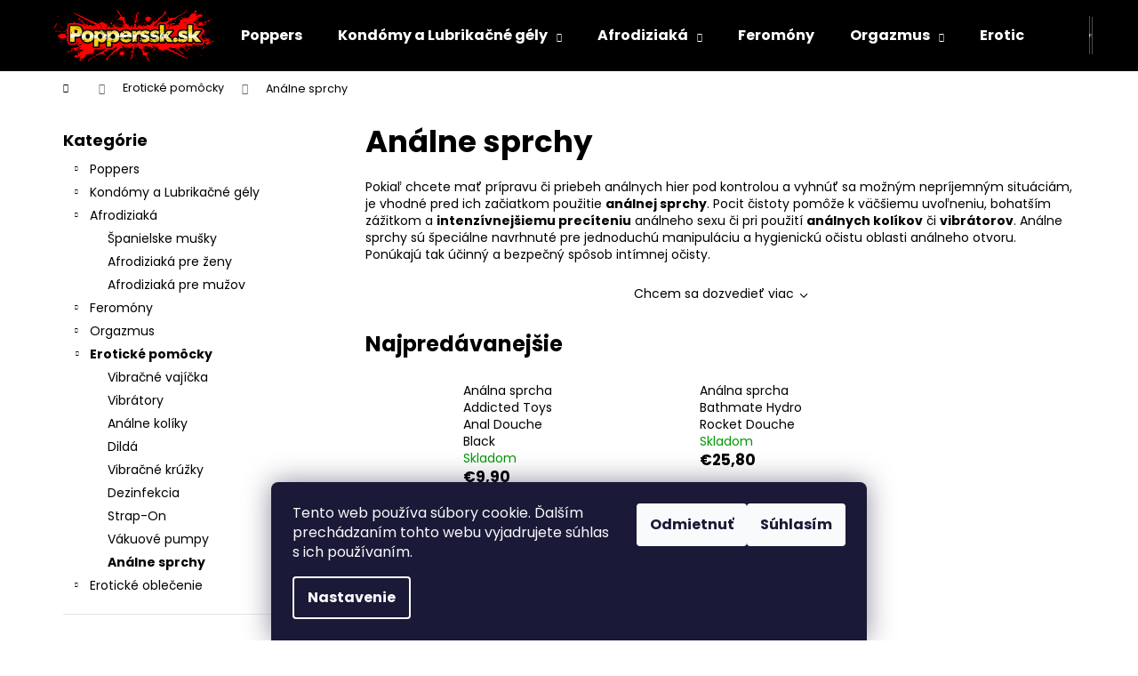

--- FILE ---
content_type: text/html; charset=utf-8
request_url: https://www.popperssk.sk/analne-sprchy/
body_size: 23028
content:
<!doctype html><html lang="sk" dir="ltr" class="header-background-dark external-fonts-loaded"><head><meta charset="utf-8" /><meta name="viewport" content="width=device-width,initial-scale=1" /><title>Análne sprchy pre dokonalú intímnu hygienu | Popperssk.sk</title><link rel="preconnect" href="https://cdn.myshoptet.com" /><link rel="dns-prefetch" href="https://cdn.myshoptet.com" /><link rel="preload" href="https://cdn.myshoptet.com/prj/dist/master/cms/libs/jquery/jquery-1.11.3.min.js" as="script" /><link href="https://cdn.myshoptet.com/prj/dist/master/cms/templates/frontend_templates/shared/css/font-face/poppins.css" rel="stylesheet"><link href="https://cdn.myshoptet.com/prj/dist/master/shop/dist/font-shoptet-12.css.d637f40c301981789c16.css" rel="stylesheet"><script>
dataLayer = [];
dataLayer.push({'shoptet' : {
    "pageId": 831,
    "pageType": "category",
    "currency": "EUR",
    "currencyInfo": {
        "decimalSeparator": ",",
        "exchangeRate": 1,
        "priceDecimalPlaces": 2,
        "symbol": "\u20ac",
        "symbolLeft": 1,
        "thousandSeparator": " "
    },
    "language": "sk",
    "projectId": 121042,
    "category": {
        "guid": "f4fd50a7-586b-11ee-8498-ae9bead08f02",
        "path": "Erotick\u00e9 pom\u00f4cky | An\u00e1lne sprchy",
        "parentCategoryGuid": "5ab925b5-0a64-11eb-a065-0cc47a6c92bc"
    },
    "cartInfo": {
        "id": null,
        "freeShipping": false,
        "freeShippingFrom": 50,
        "leftToFreeGift": {
            "formattedPrice": "\u20ac0",
            "priceLeft": 0
        },
        "freeGift": false,
        "leftToFreeShipping": {
            "priceLeft": 50,
            "dependOnRegion": 0,
            "formattedPrice": "\u20ac50"
        },
        "discountCoupon": [],
        "getNoBillingShippingPrice": {
            "withoutVat": 0,
            "vat": 0,
            "withVat": 0
        },
        "cartItems": [],
        "taxMode": "ORDINARY"
    },
    "cart": [],
    "customer": {
        "priceRatio": 1,
        "priceListId": 1,
        "groupId": null,
        "registered": false,
        "mainAccount": false
    }
}});
dataLayer.push({'cookie_consent' : {
    "marketing": "denied",
    "analytics": "denied"
}});
document.addEventListener('DOMContentLoaded', function() {
    shoptet.consent.onAccept(function(agreements) {
        if (agreements.length == 0) {
            return;
        }
        dataLayer.push({
            'cookie_consent' : {
                'marketing' : (agreements.includes(shoptet.config.cookiesConsentOptPersonalisation)
                    ? 'granted' : 'denied'),
                'analytics': (agreements.includes(shoptet.config.cookiesConsentOptAnalytics)
                    ? 'granted' : 'denied')
            },
            'event': 'cookie_consent'
        });
    });
});
</script>
<meta property="og:type" content="website"><meta property="og:site_name" content="popperssk.sk"><meta property="og:url" content="https://www.popperssk.sk/analne-sprchy/"><meta property="og:title" content="Análne sprchy pre dokonalú intímnu hygienu | Popperssk.sk"><meta name="author" content="POPPERSSK.SK"><meta name="web_author" content="Shoptet.sk"><meta name="dcterms.rightsHolder" content="www.popperssk.sk"><meta name="robots" content="index,follow"><meta property="og:image" content="https://cdn.myshoptet.com/usr/www.popperssk.sk/user/front_images/ogImage/hp.jpg?t=1768961458"><meta property="og:description" content="Análne sprchy alebo inak nazývané aj sprchy na klystír pre dokonalú intímnu hygienu pred análnym sexom . Najlepšie ceny . Rýchle a diskrétne doručenie . "><meta name="description" content="Análne sprchy alebo inak nazývané aj sprchy na klystír pre dokonalú intímnu hygienu pred análnym sexom . Najlepšie ceny . Rýchle a diskrétne doručenie . "><style>:root {--color-primary: #000000;--color-primary-h: 0;--color-primary-s: 0%;--color-primary-l: 0%;--color-primary-hover: #343434;--color-primary-hover-h: 0;--color-primary-hover-s: 0%;--color-primary-hover-l: 20%;--color-secondary: #000000;--color-secondary-h: 0;--color-secondary-s: 0%;--color-secondary-l: 0%;--color-secondary-hover: #343434;--color-secondary-hover-h: 0;--color-secondary-hover-s: 0%;--color-secondary-hover-l: 20%;--color-tertiary: #E2E2E2;--color-tertiary-h: 0;--color-tertiary-s: 0%;--color-tertiary-l: 89%;--color-tertiary-hover: #E2E2E2;--color-tertiary-hover-h: 0;--color-tertiary-hover-s: 0%;--color-tertiary-hover-l: 89%;--color-header-background: #000000;--template-font: "Poppins";--template-headings-font: "Poppins";--header-background-url: url("[data-uri]");--cookies-notice-background: #1A1937;--cookies-notice-color: #F8FAFB;--cookies-notice-button-hover: #f5f5f5;--cookies-notice-link-hover: #27263f;--templates-update-management-preview-mode-content: "Náhľad aktualizácií šablóny je aktívny pre váš prehliadač."}</style>
    
    <link href="https://cdn.myshoptet.com/prj/dist/master/shop/dist/main-12.less.a712b24f4ee06168baf8.css" rel="stylesheet" />
                <link href="https://cdn.myshoptet.com/prj/dist/master/shop/dist/mobile-header-v1-12.less.b339935b08864b3ce9dc.css" rel="stylesheet" />
    
    <script>var shoptet = shoptet || {};</script>
    <script src="https://cdn.myshoptet.com/prj/dist/master/shop/dist/main-3g-header.js.05f199e7fd2450312de2.js"></script>
<!-- User include --><!-- service 659(306) html code header -->
<link rel="stylesheet" type="text/css" href="https://cdn.myshoptet.com/usr/fvstudio.myshoptet.com/user/documents/showmore/fv-studio-app-showmore.css?v=21.10.1">

<!-- service 1228(847) html code header -->
<link 
rel="stylesheet" 
href="https://cdn.myshoptet.com/usr/dmartini.myshoptet.com/user/documents/upload/dmartini/shop_rating/shop_rating.min.css?140"
data-author="Dominik Martini" 
data-author-web="dmartini.cz">
<!-- project html code header -->
<script type="application/ld+json">
{
  "@context": "https://schema.org",
  "@type": "Organization",
  "name": "Popperssk.sk",
  "url": "https://www.popperssk.sk"
  }
  </script>
  


<!-- /User include --><link rel="shortcut icon" href="/favicon.ico" type="image/x-icon" /><link rel="canonical" href="https://www.popperssk.sk/analne-sprchy/" />    <script>
        var _hwq = _hwq || [];
        _hwq.push(['setKey', '231AE6FB2C381B6DD2E710C9CF13AF0A']);
        _hwq.push(['setTopPos', '0']);
        _hwq.push(['showWidget', '22']);
        (function() {
            var ho = document.createElement('script');
            ho.src = 'https://sk.im9.cz/direct/i/gjs.php?n=wdgt&sak=231AE6FB2C381B6DD2E710C9CF13AF0A';
            var s = document.getElementsByTagName('script')[0]; s.parentNode.insertBefore(ho, s);
        })();
    </script>
    <!-- Global site tag (gtag.js) - Google Analytics -->
    <script async src="https://www.googletagmanager.com/gtag/js?id=G-SSSNZF2K3P"></script>
    <script>
        
        window.dataLayer = window.dataLayer || [];
        function gtag(){dataLayer.push(arguments);}
        

                    console.debug('default consent data');

            gtag('consent', 'default', {"ad_storage":"denied","analytics_storage":"denied","ad_user_data":"denied","ad_personalization":"denied","wait_for_update":500});
            dataLayer.push({
                'event': 'default_consent'
            });
        
        gtag('js', new Date());

                gtag('config', 'UA-96535644-1', { 'groups': "UA" });
        
                gtag('config', 'G-SSSNZF2K3P', {"groups":"GA4","send_page_view":false,"content_group":"category","currency":"EUR","page_language":"sk"});
        
                gtag('config', 'AW-870217280');
        
        
        
        
        
                    gtag('event', 'page_view', {"send_to":"GA4","page_language":"sk","content_group":"category","currency":"EUR"});
        
        
        
        
        
        
        
        
        
        
        
        
        
        document.addEventListener('DOMContentLoaded', function() {
            if (typeof shoptet.tracking !== 'undefined') {
                for (var id in shoptet.tracking.bannersList) {
                    gtag('event', 'view_promotion', {
                        "send_to": "UA",
                        "promotions": [
                            {
                                "id": shoptet.tracking.bannersList[id].id,
                                "name": shoptet.tracking.bannersList[id].name,
                                "position": shoptet.tracking.bannersList[id].position
                            }
                        ]
                    });
                }
            }

            shoptet.consent.onAccept(function(agreements) {
                if (agreements.length !== 0) {
                    console.debug('gtag consent accept');
                    var gtagConsentPayload =  {
                        'ad_storage': agreements.includes(shoptet.config.cookiesConsentOptPersonalisation)
                            ? 'granted' : 'denied',
                        'analytics_storage': agreements.includes(shoptet.config.cookiesConsentOptAnalytics)
                            ? 'granted' : 'denied',
                                                                                                'ad_user_data': agreements.includes(shoptet.config.cookiesConsentOptPersonalisation)
                            ? 'granted' : 'denied',
                        'ad_personalization': agreements.includes(shoptet.config.cookiesConsentOptPersonalisation)
                            ? 'granted' : 'denied',
                        };
                    console.debug('update consent data', gtagConsentPayload);
                    gtag('consent', 'update', gtagConsentPayload);
                    dataLayer.push(
                        { 'event': 'update_consent' }
                    );
                }
            });
        });
    </script>
</head><body class="desktop id-831 in-analne-sprchy template-12 type-category multiple-columns-body columns-3 ums_forms_redesign--off ums_a11y_category_page--on ums_discussion_rating_forms--off ums_flags_display_unification--on ums_a11y_login--on mobile-header-version-1"><noscript>
    <style>
        #header {
            padding-top: 0;
            position: relative !important;
            top: 0;
        }
        .header-navigation {
            position: relative !important;
        }
        .overall-wrapper {
            margin: 0 !important;
        }
        body:not(.ready) {
            visibility: visible !important;
        }
    </style>
    <div class="no-javascript">
        <div class="no-javascript__title">Musíte zmeniť nastavenie vášho prehliadača</div>
        <div class="no-javascript__text">Pozrite sa na: <a href="https://www.google.com/support/bin/answer.py?answer=23852">Ako povoliť JavaScript vo vašom prehliadači</a>.</div>
        <div class="no-javascript__text">Ak používate software na blokovanie reklám, možno bude potrebné, aby ste povolili JavaScript z tejto stránky.</div>
        <div class="no-javascript__text">Ďakujeme.</div>
    </div>
</noscript>

        <div id="fb-root"></div>
        <script>
            window.fbAsyncInit = function() {
                FB.init({
//                    appId            : 'your-app-id',
                    autoLogAppEvents : true,
                    xfbml            : true,
                    version          : 'v19.0'
                });
            };
        </script>
        <script async defer crossorigin="anonymous" src="https://connect.facebook.net/sk_SK/sdk.js"></script>    <div class="siteCookies siteCookies--bottom siteCookies--dark js-siteCookies" role="dialog" data-testid="cookiesPopup" data-nosnippet>
        <div class="siteCookies__form">
            <div class="siteCookies__content">
                <div class="siteCookies__text">
                    Tento web používa súbory cookie. Ďalším prechádzaním tohto webu vyjadrujete súhlas s ich používaním.
                </div>
                <p class="siteCookies__links">
                    <button class="siteCookies__link js-cookies-settings" aria-label="Nastavenia cookies" data-testid="cookiesSettings">Nastavenie</button>
                </p>
            </div>
            <div class="siteCookies__buttonWrap">
                                    <button class="siteCookies__button js-cookiesConsentSubmit" value="reject" aria-label="Odmietnuť cookies" data-testid="buttonCookiesReject">Odmietnuť</button>
                                <button class="siteCookies__button js-cookiesConsentSubmit" value="all" aria-label="Prijať cookies" data-testid="buttonCookiesAccept">Súhlasím</button>
            </div>
        </div>
        <script>
            document.addEventListener("DOMContentLoaded", () => {
                const siteCookies = document.querySelector('.js-siteCookies');
                document.addEventListener("scroll", shoptet.common.throttle(() => {
                    const st = document.documentElement.scrollTop;
                    if (st > 1) {
                        siteCookies.classList.add('siteCookies--scrolled');
                    } else {
                        siteCookies.classList.remove('siteCookies--scrolled');
                    }
                }, 100));
            });
        </script>
    </div>
<a href="#content" class="skip-link sr-only">Prejsť na obsah</a><div class="overall-wrapper">
    <div class="user-action">
                        <dialog id="login" class="dialog dialog--modal dialog--fullscreen js-dialog--modal" aria-labelledby="loginHeading">
        <div class="dialog__close dialog__close--arrow">
                        <button type="button" class="btn toggle-window-arr" data-dialog-close data-testid="backToShop">Späť <span>do obchodu</span></button>
            </div>
        <div class="dialog__wrapper">
            <div class="dialog__content dialog__content--form">
                <div class="dialog__header">
                    <h2 id="loginHeading" class="dialog__heading dialog__heading--login">Prihlásenie k vášmu účtu</h2>
                </div>
                <div id="customerLogin" class="dialog__body">
                    <form action="/action/Customer/Login/" method="post" id="formLoginIncluded" class="csrf-enabled formLogin" data-testid="formLogin"><input type="hidden" name="referer" value="" /><div class="form-group"><div class="input-wrapper email js-validated-element-wrapper no-label"><input type="email" name="email" class="form-control" autofocus placeholder="E-mailová adresa (napr. jan@novak.sk)" data-testid="inputEmail" autocomplete="email" required /></div></div><div class="form-group"><div class="input-wrapper password js-validated-element-wrapper no-label"><input type="password" name="password" class="form-control" placeholder="Heslo" data-testid="inputPassword" autocomplete="current-password" required /><span class="no-display">Nemôžete vyplniť toto pole</span><input type="text" name="surname" value="" class="no-display" /></div></div><div class="form-group"><div class="login-wrapper"><button type="submit" class="btn btn-secondary btn-text btn-login" data-testid="buttonSubmit">Prihlásiť sa</button><div class="password-helper"><a href="/registracia/" data-testid="signup" rel="nofollow">Nová registrácia</a><a href="/klient/zabudnute-heslo/" rel="nofollow">Zabudnuté heslo</a></div></div></div></form>
                </div>
            </div>
        </div>
    </dialog>
            </div>
<header id="header"><div class="container navigation-wrapper"><div class="site-name"><a href="/" data-testid="linkWebsiteLogo"><img src="https://cdn.myshoptet.com/usr/www.popperssk.sk/user/logos/popperssk_web.png" alt="POPPERSSK.SK" fetchpriority="low" /></a></div><nav id="navigation" aria-label="Hlavné menu" data-collapsible="true"><div class="navigation-in menu"><ul class="menu-level-1" role="menubar" data-testid="headerMenuItems"><li class="menu-item-673" role="none"><a href="/poppers/" data-testid="headerMenuItem" role="menuitem" aria-expanded="false"><b>Poppers</b></a></li>
<li class="menu-item-686 ext" role="none"><a href="/kondomy-a-gely/" data-testid="headerMenuItem" role="menuitem" aria-haspopup="true" aria-expanded="false"><b>Kondómy a Lubrikačné gély</b><span class="submenu-arrow"></span></a><ul class="menu-level-2" aria-label="Kondómy a Lubrikačné gély" tabindex="-1" role="menu"><li class="menu-item-689" role="none"><a href="/kondomy/" data-testid="headerMenuItem" role="menuitem"><span>Kondómy</span></a>
                        </li><li class="menu-item-692" role="none"><a href="/lubrikacne-gely/" data-image="https://cdn.myshoptet.com/usr/www.popperssk.sk/user/categories/thumb/209.jpg" data-testid="headerMenuItem" role="menuitem"><span>Lubrikačné gély</span></a>
                        </li></ul></li>
<li class="menu-item-698 ext" role="none"><a href="/afrodiziaka/" data-testid="headerMenuItem" role="menuitem" aria-haspopup="true" aria-expanded="false"><b>Afrodiziaká</b><span class="submenu-arrow"></span></a><ul class="menu-level-2" aria-label="Afrodiziaká" tabindex="-1" role="menu"><li class="menu-item-840" role="none"><a href="/spanielske-musky/" data-testid="headerMenuItem" role="menuitem"><span>Španielske mušky</span></a>
                        </li><li class="menu-item-844" role="none"><a href="/afrodiziaka-pre-zeny/" data-testid="headerMenuItem" role="menuitem"><span>Afrodiziaká pre ženy</span></a>
                        </li><li class="menu-item-847" role="none"><a href="/afrodiziaka-pre-muzov/" data-testid="headerMenuItem" role="menuitem"><span>Afrodiziaká pre mužov</span></a>
                        </li></ul></li>
<li class="menu-item-704" role="none"><a href="/feromony/" data-testid="headerMenuItem" role="menuitem" aria-expanded="false"><b>Feromóny</b></a></li>
<li class="menu-item-740 ext" role="none"><a href="/orgazmus/" data-testid="headerMenuItem" role="menuitem" aria-haspopup="true" aria-expanded="false"><b>Orgazmus</b><span class="submenu-arrow"></span></a><ul class="menu-level-2" aria-label="Orgazmus" tabindex="-1" role="menu"><li class="menu-item-731" role="none"><a href="/stimulacia-klitorisu-a-vaginy/" data-image="https://cdn.myshoptet.com/usr/www.popperssk.sk/user/categories/thumb/633_orgie-sexy-vibe-hot-tekuty-vibrator-15ml.jpg" data-testid="headerMenuItem" role="menuitem"><span>Stimulácia klitorisu a vagíny</span></a>
                        </li><li class="menu-item-728" role="none"><a href="/oddialenie-ejakulacie/" data-image="https://cdn.myshoptet.com/usr/www.popperssk.sk/user/categories/thumb/539_orgie-time-lag-delay-spray-25ml.jpg" data-testid="headerMenuItem" role="menuitem"><span>Oddialenie ejakulácie</span></a>
                        </li><li class="menu-item-765" role="none"><a href="/podpora-erekcie/" data-image="https://cdn.myshoptet.com/usr/www.popperssk.sk/user/categories/thumb/1141_stiahnut--5.jpg" data-testid="headerMenuItem" role="menuitem"><span>Podpora erekcie</span></a>
                        </li><li class="menu-item-850" role="none"><a href="/zvacsenie-penisu/" data-testid="headerMenuItem" role="menuitem"><span>Zväčšenie penisu</span></a>
                        </li></ul></li>
<li class="menu-item-746 ext" role="none"><a href="/eroticke-pomocky/" data-testid="headerMenuItem" role="menuitem" aria-haspopup="true" aria-expanded="false"><b>Erotické pomôcky</b><span class="submenu-arrow"></span></a><ul class="menu-level-2" aria-label="Erotické pomôcky" tabindex="-1" role="menu"><li class="menu-item-837" role="none"><a href="/vibracne-vajicka/" data-testid="headerMenuItem" role="menuitem"><span>Vibračné vajíčka</span></a>
                        </li><li class="menu-item-825" role="none"><a href="/vibratory/" data-testid="headerMenuItem" role="menuitem"><span>Vibrátory</span></a>
                        </li><li class="menu-item-816" role="none"><a href="/analne-koliky/" data-testid="headerMenuItem" role="menuitem"><span>Análne kolíky</span></a>
                        </li><li class="menu-item-819" role="none"><a href="/dilda/" data-testid="headerMenuItem" role="menuitem"><span>Dildá</span></a>
                        </li><li class="menu-item-807" role="none"><a href="/vibracne-kruzky/" data-image="https://cdn.myshoptet.com/usr/www.popperssk.sk/user/categories/thumb/img_78441_dee9127de4fceb321f72d552557bf791_20.png" data-testid="headerMenuItem" role="menuitem"><span>Vibračné krúžky</span></a>
                        </li><li class="menu-item-813" role="none"><a href="/dezinfekcia/" data-testid="headerMenuItem" role="menuitem"><span>Dezinfekcia</span></a>
                        </li><li class="menu-item-822" role="none"><a href="/strap-on/" data-testid="headerMenuItem" role="menuitem"><span>Strap-On</span></a>
                        </li><li class="menu-item-828" role="none"><a href="/vakuove-pumpy/" data-testid="headerMenuItem" role="menuitem"><span>Vákuové pumpy</span></a>
                        </li><li class="menu-item-831 active" role="none"><a href="/analne-sprchy/" data-testid="headerMenuItem" role="menuitem"><span>Análne sprchy</span></a>
                        </li></ul></li>
<li class="menu-item-771 ext" role="none"><a href="/eroticke-oblecenie/" data-testid="headerMenuItem" role="menuitem" aria-haspopup="true" aria-expanded="false"><b>Erotické oblečenie</b><span class="submenu-arrow"></span></a><ul class="menu-level-2" aria-label="Erotické oblečenie" tabindex="-1" role="menu"><li class="menu-item-774" role="none"><a href="/sety/" data-testid="headerMenuItem" role="menuitem"><span>Sety</span></a>
                        </li></ul></li>
<li class="menu-item-39" role="none"><a href="/obchodne-podmienky/" data-testid="headerMenuItem" role="menuitem" aria-expanded="false"><b>Obchodné podmienky</b></a></li>
<li class="menu-item--6" role="none"><a href="/napiste-nam/" data-testid="headerMenuItem" role="menuitem" aria-expanded="false"><b>Napíšte nám</b></a></li>
<li class="menu-item-29" role="none"><a href="/podmienkyoou/" data-testid="headerMenuItem" role="menuitem" aria-expanded="false"><b>Podmienky ochrany OÚ</b></a></li>
<li class="menu-item-684" role="none"><a href="/navod-na-pouzitie/" data-testid="headerMenuItem" role="menuitem" aria-expanded="false"><b>Návod na použitie</b></a></li>
<li class="menu-item-801" role="none"><a href="/blog/" data-testid="headerMenuItem" role="menuitem" aria-expanded="false"><b>Blog</b></a></li>
<li class="menu-item-765 ext" role="none"><a href="/podpora-erekcie/" data-testid="headerMenuItem" role="menuitem" aria-haspopup="true" aria-expanded="false"><b>Podpora erekcie</b><span class="submenu-arrow"></span></a><ul class="menu-level-2" aria-label="Podpora erekcie" tabindex="-1" role="menu"><li class="menu-item-854" role="none"><a href="/tabletky-na-erekciu/" data-testid="headerMenuItem" role="menuitem"><span>Tabletky na erekciu</span></a>
                        </li><li class="menu-item-857" role="none"><a href="/gely-na-erekciu/" data-testid="headerMenuItem" role="menuitem"><span>Gély na erekciu</span></a>
                        </li></ul></li>
</ul>
    <ul class="navigationActions" role="menu">
                            <li role="none">
                                    <a href="/login/?backTo=%2Fanalne-sprchy%2F" rel="nofollow" data-testid="signin" role="menuitem"><span>Prihlásenie</span></a>
                            </li>
                        </ul>
</div><span class="navigation-close"></span></nav><div class="menu-helper" data-testid="hamburgerMenu"><span>Viac</span></div>

    <div class="navigation-buttons">
                <a href="#" class="toggle-window" data-target="search" data-testid="linkSearchIcon"><span class="sr-only">Hľadať</span></a>
                    
        <button class="top-nav-button top-nav-button-login" type="button" data-dialog-id="login" aria-haspopup="dialog" aria-controls="login" data-testid="signin">
            <span class="sr-only">Prihlásenie</span>
        </button>
                    <a href="/kosik/" class="toggle-window cart-count" data-target="cart" data-testid="headerCart" rel="nofollow" aria-haspopup="dialog" aria-expanded="false" aria-controls="cart-widget"><span class="sr-only">Nákupný košík</span></a>
        <a href="#" class="toggle-window" data-target="navigation" data-testid="hamburgerMenu"><span class="sr-only">Menu</span></a>
    </div>

</div></header><!-- / header -->


<div id="content-wrapper" class="container content-wrapper">
    
                                <div class="breadcrumbs navigation-home-icon-wrapper" itemscope itemtype="https://schema.org/BreadcrumbList">
                                                                            <span id="navigation-first" data-basetitle="POPPERSSK.SK" itemprop="itemListElement" itemscope itemtype="https://schema.org/ListItem">
                <a href="/" itemprop="item" class="navigation-home-icon"><span class="sr-only" itemprop="name">Domov</span></a>
                <span class="navigation-bullet">/</span>
                <meta itemprop="position" content="1" />
            </span>
                                <span id="navigation-1" itemprop="itemListElement" itemscope itemtype="https://schema.org/ListItem">
                <a href="/eroticke-pomocky/" itemprop="item" data-testid="breadcrumbsSecondLevel"><span itemprop="name">Erotické pomôcky</span></a>
                <span class="navigation-bullet">/</span>
                <meta itemprop="position" content="2" />
            </span>
                                            <span id="navigation-2" itemprop="itemListElement" itemscope itemtype="https://schema.org/ListItem" data-testid="breadcrumbsLastLevel">
                <meta itemprop="item" content="https://www.popperssk.sk/analne-sprchy/" />
                <meta itemprop="position" content="3" />
                <span itemprop="name" data-title="Análne sprchy">Análne sprchy</span>
            </span>
            </div>
            
    <div class="content-wrapper-in">
                                                <aside class="sidebar sidebar-left"  data-testid="sidebarMenu">
                                                                                                <div class="sidebar-inner">
                                                                                                        <div class="box box-bg-variant box-categories">    <div class="skip-link__wrapper">
        <span id="categories-start" class="skip-link__target js-skip-link__target sr-only" tabindex="-1">&nbsp;</span>
        <a href="#categories-end" class="skip-link skip-link--start sr-only js-skip-link--start">Preskočiť kategórie</a>
    </div>

<h4>Kategórie</h4>


<div id="categories"><div class="categories cat-01 expandable external" id="cat-673"><div class="topic"><a href="/poppers/">Poppers<span class="cat-trigger">&nbsp;</span></a></div>

    </div><div class="categories cat-02 expandable external" id="cat-686"><div class="topic"><a href="/kondomy-a-gely/">Kondómy a Lubrikačné gély<span class="cat-trigger">&nbsp;</span></a></div>

    </div><div class="categories cat-01 expandable expanded" id="cat-698"><div class="topic"><a href="/afrodiziaka/">Afrodiziaká<span class="cat-trigger">&nbsp;</span></a></div>

                    <ul class=" expanded">
                                        <li >
                <a href="/spanielske-musky/">
                    Španielske mušky
                                    </a>
                                                                </li>
                                <li >
                <a href="/afrodiziaka-pre-zeny/">
                    Afrodiziaká pre ženy
                                    </a>
                                                                </li>
                                <li >
                <a href="/afrodiziaka-pre-muzov/">
                    Afrodiziaká pre mužov
                                    </a>
                                                                </li>
                </ul>
    </div><div class="categories cat-02 expandable external" id="cat-704"><div class="topic"><a href="/feromony/">Feromóny<span class="cat-trigger">&nbsp;</span></a></div>

    </div><div class="categories cat-01 expandable external" id="cat-740"><div class="topic"><a href="/orgazmus/">Orgazmus<span class="cat-trigger">&nbsp;</span></a></div>

    </div><div class="categories cat-02 expandable active expanded" id="cat-746"><div class="topic child-active"><a href="/eroticke-pomocky/">Erotické pomôcky<span class="cat-trigger">&nbsp;</span></a></div>

                    <ul class=" active expanded">
                                        <li >
                <a href="/vibracne-vajicka/">
                    Vibračné vajíčka
                                    </a>
                                                                </li>
                                <li >
                <a href="/vibratory/">
                    Vibrátory
                                    </a>
                                                                </li>
                                <li >
                <a href="/analne-koliky/">
                    Análne kolíky
                                    </a>
                                                                </li>
                                <li >
                <a href="/dilda/">
                    Dildá
                                    </a>
                                                                </li>
                                <li >
                <a href="/vibracne-kruzky/">
                    Vibračné krúžky
                                    </a>
                                                                </li>
                                <li >
                <a href="/dezinfekcia/">
                    Dezinfekcia
                                    </a>
                                                                </li>
                                <li >
                <a href="/strap-on/">
                    Strap-On
                                    </a>
                                                                </li>
                                <li >
                <a href="/vakuove-pumpy/">
                    Vákuové pumpy
                                    </a>
                                                                </li>
                                <li class="
                active                                                 ">
                <a href="/analne-sprchy/">
                    Análne sprchy
                                    </a>
                                                                </li>
                </ul>
    </div><div class="categories cat-01 expandable external" id="cat-771"><div class="topic"><a href="/eroticke-oblecenie/">Erotické oblečenie<span class="cat-trigger">&nbsp;</span></a></div>

    </div>        </div>

    <div class="skip-link__wrapper">
        <a href="#categories-start" class="skip-link skip-link--end sr-only js-skip-link--end" tabindex="-1" hidden>Preskočiť kategórie</a>
        <span id="categories-end" class="skip-link__target js-skip-link__target sr-only" tabindex="-1">&nbsp;</span>
    </div>
</div>
                                                                        <div class="banner"><div class="banner-wrapper banner6"><a href="https://www.popperssk.sk/poppers/" data-ec-promo-id="16" ><img data-src="https://cdn.myshoptet.com/usr/www.popperssk.sk/user/banners/popper.png" src="data:image/svg+xml,%3Csvg%20width%3D%22268%22%20height%3D%22536%22%20xmlns%3D%22http%3A%2F%2Fwww.w3.org%2F2000%2Fsvg%22%3E%3C%2Fsvg%3E" fetchpriority="low" alt="Dodanie poppers, popper, afrodiziaká, feromóny" width="268" height="536" /><span class="extended-banner-texts"><span class="extended-banner-link">Prejsť na podstránku s produktami poppers</span></span></a></div></div>
                                                                                <div class="box box-bg-default box-sm box-topProducts">        <div class="top-products-wrapper js-top10" >
        <h4><span>Top 10 produktov</span></h4>
        <ol class="top-products">
                            <li>
                                        <a href="/velke-poppers-24-30ml/iron-fist-no-limit-butanol-24ml/" class="top-products-content">
                        <span class="top-products-name">  Iron Fist No Limit Butanol 24ml</span>
                        
                                                        <strong>
                                €12
                                    

                            </strong>
                                                    
                    </a>
                </li>
                            <li>
                                        <a href="/kondomy/kondomy-love-match-sotille-6ks/" class="top-products-content">
                        <span class="top-products-name">  Kondómy Love Match Sotille 6ks</span>
                        
                                                        <strong>
                                €3,80
                                    

                            </strong>
                                                    
                    </a>
                </li>
                            <li>
                                        <a href="/kondomy/kondomy-love-match-classic-6ks/" class="top-products-content">
                        <span class="top-products-name">  Kondómy Love Match Classic 6ks</span>
                        
                                                        <strong>
                                €3,50
                                    

                            </strong>
                                                    
                    </a>
                </li>
                            <li>
                                        <a href="/feromony/love-desire-pansky-feromonovy-parfem-15ml/" class="top-products-content">
                        <span class="top-products-name">  Love &amp; Desire pánsky feromónový parfém 15ml</span>
                        
                                                        <strong>
                                €11,50
                                    

                            </strong>
                                                    
                    </a>
                </li>
                            <li>
                                        <a href="/feromony/chakra-panske-feromony-10ml/" class="top-products-content">
                        <span class="top-products-name">  Chakra pánske feromóny 10ml</span>
                        
                                                        <strong>
                                €19,50
                                    

                            </strong>
                                                    
                    </a>
                </li>
                            <li>
                                        <a href="/poppers/original-amsterdam-gold-25ml/" class="top-products-content">
                        <span class="top-products-name">  ORIGINAL AMSTERDAM GOLD 25ML</span>
                        
                                                        <strong>
                                €11
                                    

                            </strong>
                                                    
                    </a>
                </li>
                            <li>
                                        <a href="/velke-poppers-24-30ml/rush-ultra-strong-black-label-25ml/" class="top-products-content">
                        <span class="top-products-name">  Rush Ultra Strong Black Label 25ml</span>
                        
                                                        <strong>
                                €11
                                    

                            </strong>
                                                    
                    </a>
                </li>
                            <li>
                                        <a href="/orgazmus/orgie-tighten-cream-vaginal-tight-feeling-15-ml/" class="top-products-content">
                        <span class="top-products-name">  ORGIE TIGHTEN CREAM VAGINAL TIGHT FEELING 15 ML</span>
                        
                                                        <strong>
                                €11,50
                                    

                            </strong>
                                                    
                    </a>
                </li>
                            <li>
                                        <a href="/podpora-erekcie/boss-energy-power-2-tablety/" class="top-products-content">
                        <span class="top-products-name">  Boss Energy Power 2 tablety</span>
                        
                                                        <strong>
                                €13,90
                                    

                            </strong>
                                                    
                    </a>
                </li>
                            <li>
                                        <a href="/oddialenie-ejakulacie/pjur-superhero-performance-spray-20-ml/" class="top-products-content">
                        <span class="top-products-name">  PJUR Superhero performance spray 20 ML</span>
                        
                                                        <strong>
                                €12,90
                                    

                            </strong>
                                                    
                    </a>
                </li>
                    </ol>
    </div>
</div>
                                                                                                            <div class="box box-bg-variant box-sm box-toplist">    <div id="toplist">
        <h4><span>Toplist</span></h4>
        <div class="text-center">
            
        </div>
    </div>
</div>
                                                                    </div>
                                                            </aside>
                            <main id="content" class="content narrow">
                            <div class="category-top">
            <h1 class="category-title" data-testid="titleCategory">Análne sprchy</h1>
            <div class="category-perex">
        <p>Pokiaľ chcete mať prípravu či priebeh análnych hier pod kontrolou a vyhnúť sa možným nepríjemným situáciám, je vhodné pred ich začiatkom použitie <strong>análnej sprchy</strong>. Pocit čistoty pomôže k väčšiemu uvoľneniu, bohatším zážitkom a <strong>intenzívnejšiemu precíteniu</strong> análneho sexu či pri použití <span><a href="/analne-koliky/"><strong>análnych kolíkov</strong></a></span> či <span><a href="/vibratory/"><strong>vibrátorov</strong></a></span>. Análne sprchy sú špeciálne navrhnuté pre jednoduchú manipuláciu a hygienickú očistu oblasti análneho otvoru. Ponúkajú tak účinný a bezpečný spôsob intímnej očisty.</p>
<p><strong>#ShowMore#</strong><span>.</span></p>
<p>Análne sprchy sú vyrobené z kvalitných a bezpečných materiálov určených na hygienické použitie, samozrejmosťou je teda absencia BPA a ďalších škodlivých látok. Ergonomický dizajn umožňuje pohodlné použitie, čo je podporené reguláciou prúdu vody, aby bolo jej použitie príjemné a nespôsobovalo nepríjemné pocity. Údržba samotnej sprchy je veľmi jednoduchá pre zabezpečenie maximálnej hygieny výrobku. Pri použití odporúčame použitie <strong>čistej vody</strong> alebo <strong>špeciálne navrhnutých roztokov</strong>, aby nedošlo k podráždeniu či vzniku infekcie.<span><br /> </span></p>
    </div>
                    
                                
            <div class="products-top-wrapper" aria-labelledby="productsTopHeading">
    <h2 id="productsTopHeading" class="products-top-header">Najpredávanejšie</h2>
    <div id="productsTop" class="products products-inline products-top">
        
                    
                                <div class="product active" aria-hidden="false">
    <div class="p" data-micro="product" data-micro-product-id="927" data-testid="productItem">
            <a href="/analne-sprchy/analna-sprcha-addicted-toys-anal-douche-black/" class="image" aria-hidden="true" tabindex="-1">
        <img src="data:image/svg+xml,%3Csvg%20width%3D%22100%22%20height%3D%22100%22%20xmlns%3D%22http%3A%2F%2Fwww.w3.org%2F2000%2Fsvg%22%3E%3C%2Fsvg%3E" alt="Análna sprcha Addicted Toys Anal Douche Black" data-micro-image="https://cdn.myshoptet.com/usr/www.popperssk.sk/user/shop/big/927_analna-sprcha-addicted-toys-anal-douche-black.png?635e9755" width="100" height="100"  data-src="https://cdn.myshoptet.com/usr/www.popperssk.sk/user/shop/related/927_analna-sprcha-addicted-toys-anal-douche-black.png?635e9755" fetchpriority="low" />
                    <meta id="ogImageProducts" property="og:image" content="https://cdn.myshoptet.com/usr/www.popperssk.sk/user/shop/big/927_analna-sprcha-addicted-toys-anal-douche-black.png?635e9755" />
                <meta itemprop="image" content="https://cdn.myshoptet.com/usr/www.popperssk.sk/user/shop/big/927_analna-sprcha-addicted-toys-anal-douche-black.png?635e9755">
        <div class="extra-flags">
            

    

        </div>
    </a>
        <div class="p-in">
            <div class="p-in-in">
                <a
    href="/analne-sprchy/analna-sprcha-addicted-toys-anal-douche-black/"
    class="name"
    data-micro="url">
    <span data-micro="name" data-testid="productCardName">
          Análna sprcha Addicted Toys Anal Douche Black    </span>
</a>
                <div class="ratings-wrapper">
                                                                        <div class="availability">
            <span style="color:#009901">
                Skladom            </span>
                                                            </div>
                                    <span class="p-code">
            Kód: <span data-micro="sku">927</span>
        </span>
                    </div>
                                            </div>
            

<div class="p-bottom no-buttons">
    <div class="offers" data-micro="offer"
    data-micro-price="9.90"
    data-micro-price-currency="EUR"
            data-micro-availability="https://schema.org/InStock"
    >
        <div class="prices">
            <span class="price-standard-wrapper price-standard-wrapper-placeholder">&nbsp;</span>
    
    
            <div class="price price-final" data-testid="productCardPrice">
        <strong>
                                        €9,90
                    </strong>
            

        
    </div>
            
</div>
            </div>
</div>
        </div>
    </div>
</div>
                <div class="product active" aria-hidden="false">
    <div class="p" data-micro="product" data-micro-product-id="467" data-testid="productItem">
            <a href="/analne-sprchy/analna-sprcha-bathmate-hydro-rocket-douche/" class="image" aria-hidden="true" tabindex="-1">
        <img src="data:image/svg+xml,%3Csvg%20width%3D%22100%22%20height%3D%22100%22%20xmlns%3D%22http%3A%2F%2Fwww.w3.org%2F2000%2Fsvg%22%3E%3C%2Fsvg%3E" alt="bathmate hydro rocket douche" data-micro-image="https://cdn.myshoptet.com/usr/www.popperssk.sk/user/shop/big/467_bathmate-hydro-rocket-douche.jpg?635e9755" width="100" height="100"  data-src="https://cdn.myshoptet.com/usr/www.popperssk.sk/user/shop/related/467_bathmate-hydro-rocket-douche.jpg?635e9755" fetchpriority="low" />
                <meta itemprop="image" content="https://cdn.myshoptet.com/usr/www.popperssk.sk/user/shop/big/467_bathmate-hydro-rocket-douche.jpg?635e9755">
        <div class="extra-flags">
            

    

        </div>
    </a>
        <div class="p-in">
            <div class="p-in-in">
                <a
    href="/analne-sprchy/analna-sprcha-bathmate-hydro-rocket-douche/"
    class="name"
    data-micro="url">
    <span data-micro="name" data-testid="productCardName">
          Análna sprcha Bathmate Hydro Rocket Douche    </span>
</a>
                <div class="ratings-wrapper">
                                                                        <div class="availability">
            <span style="color:#009901">
                Skladom            </span>
                                                            </div>
                                    <span class="p-code">
            Kód: <span data-micro="sku">467</span>
        </span>
                    </div>
                                            </div>
            

<div class="p-bottom no-buttons">
    <div class="offers" data-micro="offer"
    data-micro-price="25.80"
    data-micro-price-currency="EUR"
            data-micro-availability="https://schema.org/InStock"
    >
        <div class="prices">
            <span class="price-standard-wrapper price-standard-wrapper-placeholder">&nbsp;</span>
    
    
            <div class="price price-final" data-testid="productCardPrice">
        <strong>
                                        €25,80
                    </strong>
            

        
    </div>
            
</div>
            </div>
</div>
        </div>
    </div>
</div>
    </div>
    <div class="button-wrapper">
        <button class="chevron-after chevron-down-after toggle-top-products btn"
            type="button"
            aria-expanded="false"
            aria-controls="productsTop"
            data-label-show="Zobraziť viac produktov"
            data-label-hide="Zobraziť menej produktov">
            Zobraziť viac produktov        </button>
    </div>
</div>
    </div>
<div class="category-content-wrapper">
                                        <div id="category-header" class="category-header">
    <div class="listSorting js-listSorting">
        <h2 class="sr-only" id="listSortingHeading">Radenie produktov</h2>
        <ul class="listSorting__controls" aria-labelledby="listSortingHeading">
                                            <li>
                    <button
                        type="button"
                        id="listSortingControl-price"
                        class="listSorting__control listSorting__control--current"
                        data-sort="price"
                        data-url="https://www.popperssk.sk/analne-sprchy/?order=price"
                        aria-label="Najlacnejšie - Aktuálne nastavené radenie" aria-disabled="true">
                        Najlacnejšie
                    </button>
                </li>
                                            <li>
                    <button
                        type="button"
                        id="listSortingControl--price"
                        class="listSorting__control"
                        data-sort="-price"
                        data-url="https://www.popperssk.sk/analne-sprchy/?order=-price"
                        >
                        Najdrahšie
                    </button>
                </li>
                                            <li>
                    <button
                        type="button"
                        id="listSortingControl-bestseller"
                        class="listSorting__control"
                        data-sort="bestseller"
                        data-url="https://www.popperssk.sk/analne-sprchy/?order=bestseller"
                        >
                        Najpredávanejšie
                    </button>
                </li>
                                            <li>
                    <button
                        type="button"
                        id="listSortingControl-name"
                        class="listSorting__control"
                        data-sort="name"
                        data-url="https://www.popperssk.sk/analne-sprchy/?order=name"
                        >
                        Abecedne
                    </button>
                </li>
                    </ul>
    </div>

    </div>
                            <div id="filters-wrapper"><div id="filters-default-position" data-filters-default-position="trash"></div><div class="filters-wrapper"><div class="filters-unveil-button-wrapper" data-testid='buttonOpenFilter'><a href="#" class="btn btn-default unveil-button" data-unveil="filters" data-text="Zavrieť filter">Otvoriť filter</a></div><div id="filters" class="filters"><div class="slider-wrapper"><h4><span>Cena</span></h4><div class="slider-header"><span class="from">€ <span id="min">9</span></span><span class="to">€ <span id="max">26</span></span></div><div class="slider-content"><div id="slider" class="param-price-filter"></div></div><span id="currencyExchangeRate" class="no-display">1</span><span id="categoryMinValue" class="no-display">9</span><span id="categoryMaxValue" class="no-display">26</span></div><form action="/action/ProductsListing/setPriceFilter/" method="post" id="price-filter-form"><fieldset id="price-filter"><input type="hidden" value="9" name="priceMin" id="price-value-min" /><input type="hidden" value="26" name="priceMax" id="price-value-max" /><input type="hidden" name="referer" value="/analne-sprchy/" /></fieldset></form><div class="filter-sections"><div class="filter-section filter-section-button"><a href="#" class="chevron-after chevron-down-after toggle-filters" data-unveil="category-filter-hover">Rozbaliť filter</a></div><div id="category-filter-hover"><div id="manufacturer-filter" class="filter-section filter-section-manufacturer"><h4><span>Značky</span></h4><form action="/action/productsListing/setManufacturerFilter/" method="post"><fieldset><div><input data-url="https://www.popperssk.sk/analne-sprchy:addicted-toys/" data-filter-id="addicted-toys" data-filter-code="manufacturerId" type="checkbox" name="manufacturerId[]" id="manufacturerId[]addicted-toys" value="addicted-toys" autocomplete="off" /><label for="manufacturerId[]addicted-toys" class="filter-label">ADDICTED TOYS&nbsp;<span class="filter-count">1</span></label></div><div><input data-url="https://www.popperssk.sk/analne-sprchy:bathmate/" data-filter-id="bathmate" data-filter-code="manufacturerId" type="checkbox" name="manufacturerId[]" id="manufacturerId[]bathmate" value="bathmate" autocomplete="off" /><label for="manufacturerId[]bathmate" class="filter-label">BATHMATE&nbsp;<span class="filter-count">1</span></label></div><input type="hidden" name="referer" value="/analne-sprchy/" /></fieldset></form></div><div class="filter-section filter-section-count"><div class="filter-total-count">        Zobrazených položiek: <strong>2</strong>
    </div>
</div>

</div></div></div></div></div>
        
        <h2 id="productsListHeading" class="sr-only" tabindex="-1">Výpis produktov</h2>

        <div id="products" class="products products-page products-block" data-testid="productCards">
                            
        
                                                            <div class="product">
    <div class="p" data-micro="product" data-micro-product-id="927" data-micro-identifier="9f71a284-0f48-11ec-8f97-0cc47a6c9c84" data-testid="productItem">
                    <a href="/analne-sprchy/analna-sprcha-addicted-toys-anal-douche-black/" class="image">
                <img src="https://cdn.myshoptet.com/usr/www.popperssk.sk/user/shop/detail/927_analna-sprcha-addicted-toys-anal-douche-black.png?635e9755
" alt="Análna sprcha Addicted Toys Anal Douche Black" data-micro-image="https://cdn.myshoptet.com/usr/www.popperssk.sk/user/shop/big/927_analna-sprcha-addicted-toys-anal-douche-black.png?635e9755" width="423" height="318"  fetchpriority="high" />
                                    <meta id="ogImage" property="og:image" content="https://cdn.myshoptet.com/usr/www.popperssk.sk/user/shop/big/927_analna-sprcha-addicted-toys-anal-douche-black.png?635e9755" />
                                                                                                                                                                                    <div class="flags flags-default">                            <span class="flag flag-tip">
            Tip
    </span>
                                                
                                                
                    </div>
                                                    
    

    


            </a>
        
        <div class="p-in">

            <div class="p-in-in">
                <a href="/analne-sprchy/analna-sprcha-addicted-toys-anal-douche-black/" class="name" data-micro="url">
                    <span data-micro="name" data-testid="productCardName">
                          Análna sprcha Addicted Toys Anal Douche Black                    </span>
                </a>
                
                <div class="availability">
            <span style="color:#009901">
                Skladom            </span>
                                                            </div>
    
                            </div>

            <div class="p-bottom">
                
                <div data-micro="offer"
    data-micro-price="9.90"
    data-micro-price-currency="EUR"
            data-micro-availability="https://schema.org/InStock"
    >
                    <div class="prices">
                                                                                
                        
                        
                        
            <div class="price price-final" data-testid="productCardPrice">
        <strong>
                                        €9,90
                    </strong>
            

        
    </div>


                        

                    </div>

                    

                                            <div class="p-tools">
                                                            <form action="/action/Cart/addCartItem/" method="post" class="pr-action csrf-enabled">
                                    <input type="hidden" name="language" value="sk" />
                                                                            <input type="hidden" name="priceId" value="945" />
                                                                        <input type="hidden" name="productId" value="927" />
                                                                            
<input type="hidden" name="amount" value="1" autocomplete="off" />
                                                                        <button type="submit" class="btn btn-cart add-to-cart-button" data-testid="buttonAddToCart" aria-label="Do košíka Análna sprcha Addicted Toys Anal Douche Black"><span>Do košíka</span></button>
                                </form>
                                                                                    
    
                                                    </div>
                    
                                                                                            <div class="p-desc" data-micro="description" data-testid="productCardShortDescr">
                                <p>Análna sprcha ADDICTED TOYS ANAL DOUCHE BLACK pre intímnu hygienu</p>
<p>Farba: čierna</p>
                            </div>
                                                            

                </div>

            </div>

        </div>

        
    

                    <span class="p-code">
            Kód: <span data-micro="sku">927</span>
        </span>
    
    </div>
</div>
                                        <div class="product">
    <div class="p" data-micro="product" data-micro-product-id="467" data-micro-identifier="480b282e-13bf-11eb-bb43-0cc47a6c8f54" data-testid="productItem">
                    <a href="/analne-sprchy/analna-sprcha-bathmate-hydro-rocket-douche/" class="image">
                <img src="https://cdn.myshoptet.com/usr/www.popperssk.sk/user/shop/detail/467_bathmate-hydro-rocket-douche.jpg?635e9755
" alt="bathmate hydro rocket douche" data-micro-image="https://cdn.myshoptet.com/usr/www.popperssk.sk/user/shop/big/467_bathmate-hydro-rocket-douche.jpg?635e9755" width="423" height="318"  fetchpriority="low" />
                                                                                                                                                                                    <div class="flags flags-default">                            <span class="flag flag-tip">
            Tip
    </span>
                                                
                                                
                    </div>
                                                    
    

    


            </a>
        
        <div class="p-in">

            <div class="p-in-in">
                <a href="/analne-sprchy/analna-sprcha-bathmate-hydro-rocket-douche/" class="name" data-micro="url">
                    <span data-micro="name" data-testid="productCardName">
                          Análna sprcha Bathmate Hydro Rocket Douche                    </span>
                </a>
                
                <div class="availability">
            <span style="color:#009901">
                Skladom            </span>
                                                            </div>
    
                            </div>

            <div class="p-bottom">
                
                <div data-micro="offer"
    data-micro-price="25.80"
    data-micro-price-currency="EUR"
            data-micro-availability="https://schema.org/InStock"
    >
                    <div class="prices">
                                                                                
                        
                        
                        
            <div class="price price-final" data-testid="productCardPrice">
        <strong>
                                        €25,80
                    </strong>
            

        
    </div>


                        

                    </div>

                    

                                            <div class="p-tools">
                                                            <form action="/action/Cart/addCartItem/" method="post" class="pr-action csrf-enabled">
                                    <input type="hidden" name="language" value="sk" />
                                                                            <input type="hidden" name="priceId" value="482" />
                                                                        <input type="hidden" name="productId" value="467" />
                                                                            
<input type="hidden" name="amount" value="1" autocomplete="off" />
                                                                        <button type="submit" class="btn btn-cart add-to-cart-button" data-testid="buttonAddToCart" aria-label="Do košíka Análna sprcha Bathmate Hydro Rocket Douche"><span>Do košíka</span></button>
                                </form>
                                                                                    
    
                                                    </div>
                    
                                                                                            <div class="p-desc" data-micro="description" data-testid="productCardShortDescr">
                                <p>Análna sprcha Hydro Rocket Douche</p>
<p>Bathmate Hydro Rocket je zariadenie osobnej hygieny určené na použitie v sprche ako doplnok k vašej osobnej očistnej rutine.</p>
                            </div>
                                                            

                </div>

            </div>

        </div>

        
    

                    <span class="p-code">
            Kód: <span data-micro="sku">467</span>
        </span>
    
    </div>
</div>
                        </div>
        <div class="listingControls" aria-labelledby="listingControlsHeading">
    <h3 id="listingControlsHeading" class="sr-only">Ovládacie prvky výpisu</h3>

    
    <div class="itemsTotal">
        <strong>2</strong> položiek celkom    </div>

    </div>
        </div>
                    </main>
    </div>
    
                                            <div class="benefitBanner position--benefitCategory">
                                    <div class="benefitBanner__item"><a class="benefitBanner__link" href="https://www.popperssk.sk/poppers/" ><div class="benefitBanner__picture"><img src="data:image/svg+xml,%3Csvg%20width%3D%22150%22%20height%3D%22150%22%20xmlns%3D%22http%3A%2F%2Fwww.w3.org%2F2000%2Fsvg%22%3E%3C%2Fsvg%3E" data-src="https://cdn.myshoptet.com/usr/www.popperssk.sk/user/banners/2.png?6953ff21" class="benefitBanner__img" alt="Produkty od overených dodávateľov" fetchpriority="low" width="150" height="150"></div><div class="benefitBanner__content"><strong class="benefitBanner__title">Produkty od overených dodávateľov</strong><div class="benefitBanner__data">z EÚ</div></div></a></div>
                                                <div class="benefitBanner__item"><a class="benefitBanner__link" href="https://www.popperssk.sk/poppers/" ><div class="benefitBanner__picture"><img src="data:image/svg+xml,%3Csvg%20width%3D%22150%22%20height%3D%22150%22%20xmlns%3D%22http%3A%2F%2Fwww.w3.org%2F2000%2Fsvg%22%3E%3C%2Fsvg%3E" data-src="https://cdn.myshoptet.com/usr/www.popperssk.sk/user/banners/1-1.png?69540fc0" class="benefitBanner__img" alt="Doprava Zadarmo" fetchpriority="low" width="150" height="150"></div><div class="benefitBanner__content"><strong class="benefitBanner__title">Doprava zadarmo</strong><div class="benefitBanner__data">pri nákupe nad 50 €</div></div></a></div>
                                                <div class="benefitBanner__item"><a class="benefitBanner__link" href="https://www.popperssk.sk/poppers/" ><div class="benefitBanner__picture"><img src="data:image/svg+xml,%3Csvg%20width%3D%22150%22%20height%3D%22150%22%20xmlns%3D%22http%3A%2F%2Fwww.w3.org%2F2000%2Fsvg%22%3E%3C%2Fsvg%3E" data-src="https://cdn.myshoptet.com/usr/www.popperssk.sk/user/banners/3-1.png?69540fe1" class="benefitBanner__img" alt="Promo 4+1 ZDARMA" fetchpriority="low" width="150" height="150"></div><div class="benefitBanner__content"><strong class="benefitBanner__title">Akcia 4 + 1 zdarma</strong><div class="benefitBanner__data">na všetky druhy poppers</div></div></a></div>
                                                <div class="benefitBanner__item"><a class="benefitBanner__link" href="https://www.popperssk.sk/poppers/" ><div class="benefitBanner__picture"><img src="data:image/svg+xml,%3Csvg%20width%3D%22150%22%20height%3D%22150%22%20xmlns%3D%22http%3A%2F%2Fwww.w3.org%2F2000%2Fsvg%22%3E%3C%2Fsvg%3E" data-src="https://cdn.myshoptet.com/usr/www.popperssk.sk/user/banners/4-1.png?69540ffe" class="benefitBanner__img" alt="Diskrétne balenie" fetchpriority="low" width="150" height="150"></div><div class="benefitBanner__content"><strong class="benefitBanner__title">Diskrétne balenie</strong><div class="benefitBanner__data">bez nášho loga</div></div></a></div>
                        </div>
            
    
                    <div id="cart-widget" class="content-window cart-window" role="dialog" aria-hidden="true">
                <div class="content-window-in cart-window-in">
                                <button type="button" class="btn toggle-window-arr toggle-window" data-target="cart" data-testid="backToShop" aria-controls="cart-widget">Späť <span>do obchodu</span></button>
                        <div class="container place-cart-here">
                        <div class="loader-overlay">
                            <div class="loader"></div>
                        </div>
                    </div>
                </div>
            </div>
            <div class="content-window search-window" itemscope itemtype="https://schema.org/WebSite">
                <meta itemprop="headline" content="Análne sprchy"/><meta itemprop="url" content="https://www.popperssk.sk"/><meta itemprop="text" content="Análne sprchy alebo inak nazývané aj sprchy na klystír pre dokonalú intímnu hygienu pred análnym sexom . Najlepšie ceny . Rýchle a diskrétne doručenie . "/>                <div class="content-window-in search-window-in">
                                <button type="button" class="btn toggle-window-arr toggle-window" data-target="search" data-testid="backToShop" aria-controls="cart-widget">Späť <span>do obchodu</span></button>
                        <div class="container">
                        <div class="search"><h2>Čo potrebujete nájsť?</h2><form action="/action/ProductSearch/prepareString/" method="post"
    id="formSearchForm" class="search-form compact-form js-search-main"
    itemprop="potentialAction" itemscope itemtype="https://schema.org/SearchAction" data-testid="searchForm">
    <fieldset>
        <meta itemprop="target"
            content="https://www.popperssk.sk/vyhladavanie/?string={string}"/>
        <input type="hidden" name="language" value="sk"/>
        
            
<input
    type="search"
    name="string"
        class="query-input form-control search-input js-search-input lg"
    placeholder="Napíšte, čo hľadáte"
    autocomplete="off"
    required
    itemprop="query-input"
    aria-label="Vyhľadávanie"
    data-testid="searchInput"
>
            <button type="submit" class="btn btn-default btn-arrow-right btn-lg" data-testid="searchBtn"><span class="sr-only">Hľadať</span></button>
        
    </fieldset>
</form>
<h3>Odporúčame</h3><div class="recommended-products"><a href="#" class="browse next"><span class="sr-only">Nasledujúce</span></a><a href="#" class="browse prev inactive"><span class="sr-only">Predchádzajúce</span></a><div class="indicator"><div></div></div><div class="row active"><div class="col-sm-4"><a href="/velke-poppers-24-30ml/iron-fist-no-limit-butanol-24ml/" class="recommended-product">                        <span class="p-bottom">
                            <strong class="name" data-testid="productCardName">  Iron Fist No Limit Butanol 24ml</strong>

                                                            <strong class="price price-final" data-testid="productCardPrice">€12</strong>
                            
                                                    </span>
</a></div><div class="col-sm-4"><a href="/kondomy/kondomy-love-match-sotille-6ks/" class="recommended-product">                        <span class="p-bottom">
                            <strong class="name" data-testid="productCardName">  Kondómy Love Match Sotille 6ks</strong>

                                                            <strong class="price price-final" data-testid="productCardPrice">€3,80</strong>
                            
                                                    </span>
</a></div><div class="col-sm-4"><a href="/kondomy/kondomy-love-match-classic-6ks/" class="recommended-product">                        <span class="p-bottom">
                            <strong class="name" data-testid="productCardName">  Kondómy Love Match Classic 6ks</strong>

                                                            <strong class="price price-final" data-testid="productCardPrice">€3,50</strong>
                            
                                                    </span>
</a></div></div><div class="row"><div class="col-sm-4"><a href="/feromony/love-desire-pansky-feromonovy-parfem-15ml/" class="recommended-product">                        <span class="p-bottom">
                            <strong class="name" data-testid="productCardName">  Love &amp; Desire pánsky feromónový parfém 15ml</strong>

                                                            <strong class="price price-final" data-testid="productCardPrice">€11,50</strong>
                            
                                                    </span>
</a></div><div class="col-sm-4"><a href="/feromony/chakra-panske-feromony-10ml/" class="recommended-product">                        <span class="p-bottom">
                            <strong class="name" data-testid="productCardName">  Chakra pánske feromóny 10ml</strong>

                                                            <strong class="price price-final" data-testid="productCardPrice">€19,50</strong>
                            
                                                    </span>
</a></div><div class="col-sm-4 active"><a href="/poppers/original-amsterdam-gold-25ml/" class="recommended-product">                        <span class="p-bottom">
                            <strong class="name" data-testid="productCardName">  ORIGINAL AMSTERDAM GOLD 25ML</strong>

                                                            <strong class="price price-final" data-testid="productCardPrice">€11</strong>
                            
                                                    </span>
</a></div></div><div class="row"><div class="col-sm-4"><a href="/velke-poppers-24-30ml/rush-ultra-strong-black-label-25ml/" class="recommended-product">                        <span class="p-bottom">
                            <strong class="name" data-testid="productCardName">  Rush Ultra Strong Black Label 25ml</strong>

                                                            <strong class="price price-final" data-testid="productCardPrice">€11</strong>
                            
                                                    </span>
</a></div><div class="col-sm-4"><a href="/orgazmus/orgie-tighten-cream-vaginal-tight-feeling-15-ml/" class="recommended-product">                        <span class="p-bottom">
                            <strong class="name" data-testid="productCardName">  ORGIE TIGHTEN CREAM VAGINAL TIGHT FEELING 15 ML</strong>

                                                            <strong class="price price-final" data-testid="productCardPrice">€11,50</strong>
                            
                                                    </span>
</a></div><div class="col-sm-4"><a href="/podpora-erekcie/boss-energy-power-2-tablety/" class="recommended-product">                        <span class="p-bottom">
                            <strong class="name" data-testid="productCardName">  Boss Energy Power 2 tablety</strong>

                                                            <strong class="price price-final" data-testid="productCardPrice">€13,90</strong>
                            
                                                    </span>
</a></div></div></div></div>
                    </div>
                </div>
            </div>
            
</div>
        
        
                            <footer id="footer">
                    <h2 class="sr-only">Zápätie</h2>
                    
    
                                                                <div class="container footer-rows">
                            
                                                


<div class="row custom-footer elements-many">
                    
        <div class="custom-footer__section2 col-sm-6 col-lg-3">
                                                                                                                                    
        <h4><span>Blog</span></h4>
                    <div class="news-item-widget">
                                <h5 class="with-short-description">
                <a href="/blog/pohlavne-choroby--kompletny-prehlad--priznaky--prenos--testovanie-a-liecba/" target="_blank">Pohlavné choroby: Kompletný prehľad, príznaky, prenos, testovanie a liečba</a></h5>
                                    <time datetime="2025-12-02">
                        2.12.2025
                    </time>
                                                    <div>
                        <p>Sex...</p>
                    </div>
                            </div>
                    <div class="news-item-widget">
                                <h5 class="with-short-description">
                <a href="/blog/nedostatok-testosteronu--priznaky--priciny--krvne-testy-a-liecba/" target="_blank">Nedostatok testosterónu: Príznaky, príčiny, krvné testy a liečba</a></h5>
                                    <time datetime="2025-11-27">
                        27.11.2025
                    </time>
                                                    <div>
                        <p>Tes...</p>
                    </div>
                            </div>
                    <div class="news-item-widget">
                                <h5 class="with-short-description">
                <a href="/blog/predlzenie-erekcie--ako-predlzit-erekciu-prirodzene-a-efektivne/" target="_blank">Predĺženie erekcie: Ako predĺžiť erekciu prirodzene a efektívne</a></h5>
                                    <time datetime="2025-11-26">
                        26.11.2025
                    </time>
                                                    <div>
                        <p>Pre...</p>
                    </div>
                            </div>
                            <a class="btn btn-default" href="/blog/">Archív</a>
            

                                                        </div>
                    
        <div class="custom-footer__articles col-sm-6 col-lg-3">
                                                                                                                        <h4><span>Informácie pre vás</span></h4>
    <ul>
                    <li><a href="/ako-nakupovat/">Doprava a platba</a></li>
                    <li><a href="/obchodne-podmienky/">Obchodné podmienky</a></li>
                    <li><a href="/podmienkyoou/">Podmienky ochrany OÚ</a></li>
                    <li><a href="/napiste-nam/">Napíšte nám</a></li>
                    <li><a href="/kontakty/">Kontakty</a></li>
                    <li><a href="/o-nas/">O nás</a></li>
            </ul>

                                                        </div>
                    
        <div class="custom-footer__instagram col-sm-6 col-lg-3">
                                                                                                                        <h4><span>Instagram</span></h4>
        <div class="instagram-widget columns-3">
            <a href="https://www.instagram.com/p/DSDGGAbl9AK/" target="_blank">
            <img
                                    src="[data-uri]"
                                            data-src="https://cdn.myshoptet.com/usr/www.popperssk.sk/user/system/instagram/320_590396217_18062957882567551_1482937357226662177_n.jpg"
                                                    alt="Dnes v hlavnej úlohe ikonická dvojica El Toro. Dva štýlové varianty, každý s výrazným dizajnom a charakterom, ktorý si..."
                                    data-thumbnail-small="https://cdn.myshoptet.com/usr/www.popperssk.sk/user/system/instagram/320_590396217_18062957882567551_1482937357226662177_n.jpg"
                    data-thumbnail-medium="https://cdn.myshoptet.com/usr/www.popperssk.sk/user/system/instagram/658_590396217_18062957882567551_1482937357226662177_n.jpg"
                            />
        </a>
            <a href="https://www.instagram.com/p/DSAEa96Fze5/" target="_blank">
            <img
                                    src="[data-uri]"
                                            data-src="https://cdn.myshoptet.com/usr/www.popperssk.sk/user/system/instagram/320_588601410_18062841113567551_8172155082560471814_n.jpg"
                                                    alt="🔥 Dvojica pre skutočných milovníkov intenzívnych zážitkov! Berlin XXX Hardcore a English Xtra Strong – keď chceš silu,..."
                                    data-thumbnail-small="https://cdn.myshoptet.com/usr/www.popperssk.sk/user/system/instagram/320_588601410_18062841113567551_8172155082560471814_n.jpg"
                    data-thumbnail-medium="https://cdn.myshoptet.com/usr/www.popperssk.sk/user/system/instagram/658_588601410_18062841113567551_8172155082560471814_n.jpg"
                            />
        </a>
            <a href="https://www.instagram.com/p/DI6e6-oNRWQ/" target="_blank">
            <img
                                    src="[data-uri]"
                                            data-src="https://cdn.myshoptet.com/usr/www.popperssk.sk/user/system/instagram/320_491443146_18038548421567551_8669634899324380806_n.jpg"
                                                    alt="Pripravení na poriadnu jazdu? ⚡️ Super Rush a Super 69 – legendy, ktoré ťa nenechajú chladným! Ktorý si vyberieš dnes ?..."
                                    data-thumbnail-small="https://cdn.myshoptet.com/usr/www.popperssk.sk/user/system/instagram/320_491443146_18038548421567551_8669634899324380806_n.jpg"
                    data-thumbnail-medium="https://cdn.myshoptet.com/usr/www.popperssk.sk/user/system/instagram/658_491443146_18038548421567551_8669634899324380806_n.jpg"
                            />
        </a>
            <a href="https://www.instagram.com/p/DIuKx0VNeGr/" target="_blank">
            <img
                                    src="[data-uri]"
                                            data-src="https://cdn.myshoptet.com/usr/www.popperssk.sk/user/system/instagram/320_491434484_18038087780567551_3462105107748112168_n.jpg"
                                                    alt="Rise Up Black Label – sila, ktorá ťa postaví na nohy! Prémiový leather cleaner s extra silným účinkom pre skutočne..."
                                    data-thumbnail-small="https://cdn.myshoptet.com/usr/www.popperssk.sk/user/system/instagram/320_491434484_18038087780567551_3462105107748112168_n.jpg"
                    data-thumbnail-medium="https://cdn.myshoptet.com/usr/www.popperssk.sk/user/system/instagram/658_491434484_18038087780567551_3462105107748112168_n.jpg"
                            />
        </a>
            <a href="https://www.instagram.com/p/DIW5nDfNu3a/" target="_blank">
            <img
                                    src="[data-uri]"
                                            data-src="https://cdn.myshoptet.com/usr/www.popperssk.sk/user/system/instagram/320_491432459_18037204526567551_8858459676073206550_n.jpg"
                                                    alt="AMSTERDAM SPECIAL 25ML– ikonický poppers od Lockerroom v novej vylepšenej formule! Silný, spoľahlivý a s dlhotrvajúcim..."
                                    data-thumbnail-small="https://cdn.myshoptet.com/usr/www.popperssk.sk/user/system/instagram/320_491432459_18037204526567551_8858459676073206550_n.jpg"
                    data-thumbnail-medium="https://cdn.myshoptet.com/usr/www.popperssk.sk/user/system/instagram/658_491432459_18037204526567551_8858459676073206550_n.jpg"
                            />
        </a>
            <a href="https://www.instagram.com/p/C0KDv2DNBM3/" target="_blank">
            <img
                                    src="[data-uri]"
                                            data-src="https://cdn.myshoptet.com/usr/www.popperssk.sk/user/system/instagram/320_404279109_1819534788482015_464927594237684805_n.jpg"
                                                    alt="BOOSTER 10ML u nás za 8€ . Kúp 4 a 5ty ti pribalíme zadarmo . Doprava Packetou alebo Slovenskou poštou 📦📬"
                                    data-thumbnail-small="https://cdn.myshoptet.com/usr/www.popperssk.sk/user/system/instagram/320_404279109_1819534788482015_464927594237684805_n.jpg"
                    data-thumbnail-medium="https://cdn.myshoptet.com/usr/www.popperssk.sk/user/system/instagram/658_404279109_1819534788482015_464927594237684805_n.jpg"
                            />
        </a>
            <a href="https://www.instagram.com/p/Ci7bB9MNykF/" target="_blank">
            <img
                                    src="[data-uri]"
                                            data-src="https://cdn.myshoptet.com/usr/www.popperssk.sk/user/system/instagram/320_308496322_690479829272452_8548271173507724891_n.jpg"
                                                    alt="Rush Ultra Strong 10ml⚡️ AKCIA 4+1 ZDARMA na všetky druhy 📦"
                                    data-thumbnail-small="https://cdn.myshoptet.com/usr/www.popperssk.sk/user/system/instagram/320_308496322_690479829272452_8548271173507724891_n.jpg"
                    data-thumbnail-medium="https://cdn.myshoptet.com/usr/www.popperssk.sk/user/system/instagram/658_308496322_690479829272452_8548271173507724891_n.jpg"
                            />
        </a>
            <a href="https://www.instagram.com/p/CisTZEGN1ey/" target="_blank">
            <img
                                    src="[data-uri]"
                                            data-src="https://cdn.myshoptet.com/usr/www.popperssk.sk/user/system/instagram/320_307337352_486096896716070_4354427993328950222_n.jpg"
                                                    alt="Jungle Juice Gold Label Triple Distilled dostupný u nás v eshope 🖥📦"
                                    data-thumbnail-small="https://cdn.myshoptet.com/usr/www.popperssk.sk/user/system/instagram/320_307337352_486096896716070_4354427993328950222_n.jpg"
                    data-thumbnail-medium="https://cdn.myshoptet.com/usr/www.popperssk.sk/user/system/instagram/658_307337352_486096896716070_4354427993328950222_n.jpg"
                            />
        </a>
            <a href="https://www.instagram.com/p/CSrtqQRNGPj/" target="_blank">
            <img
                                    src="[data-uri]"
                                            data-src="https://cdn.myshoptet.com/usr/www.popperssk.sk/user/system/instagram/320_238583854_1392448167805775_3529960652935751108_n.jpg"
                                                    alt="PHEROSTRONG FOR MEN 15ML -pánsky feromónovy parfém -obsahuje 4 feromóny -neviditeľná príťažlivosť #pheromones..."
                                    data-thumbnail-small="https://cdn.myshoptet.com/usr/www.popperssk.sk/user/system/instagram/320_238583854_1392448167805775_3529960652935751108_n.jpg"
                    data-thumbnail-medium="https://cdn.myshoptet.com/usr/www.popperssk.sk/user/system/instagram/658_238583854_1392448167805775_3529960652935751108_n.jpg"
                            />
        </a>
        <div class="instagram-follow-btn">
        <span>
            <a href="https://www.instagram.com/popperssk.sk/" target="_blank">
                Sledovať na Instagrame            </a>
        </span>
    </div>
</div>

    
                                                        </div>
                    
        <div class="custom-footer__contact col-sm-6 col-lg-3">
                                                                                                            <h4><span>Kontakt</span></h4>


    <div class="contact-box no-image" data-testid="contactbox">
                    
            
                
        <ul>
                            <li>
                    <span class="mail" data-testid="contactboxEmail">
                                                    <a href="mailto:info&#64;popperssk.sk">info<!---->&#64;<!---->popperssk.sk</a>
                                            </span>
                </li>
            
                            <li>
                    <span class="tel">
                                                                                <a href="tel:+421951259269" aria-label="Zavolať na +421951259269" data-testid="contactboxPhone">
                                +421951259269
                            </a>
                                            </span>
                </li>
            
            
            

                                    <li>
                        <span class="facebook">
                            <a href="https://www.facebook.com/popperssksk-889220274545810/?fref=ts" title="Facebook" target="_blank" data-testid="contactboxFacebook">
                                                                https://www.facebook.com/popperssksk-889220274545810/?fref=ts
                                                            </a>
                        </span>
                    </li>
                
                
                
                
                                    <li>
                        <span class="whatsapp">
                            <a href="https://wa.me/+421951259269" title="WhatsApp" target="_blank" data-testid="contactboxWhatsapp">+421951259269</a>
                        </span>
                    </li>
                
                
                
            

        </ul>

    </div>


<script type="application/ld+json">
    {
        "@context" : "https://schema.org",
        "@type" : "Organization",
        "name" : "POPPERSSK.SK",
        "url" : "https://www.popperssk.sk",
                "employee" : "",
                    "email" : "info@popperssk.sk",
                            "telephone" : "+421951259269",
                                
                                                                        "sameAs" : ["https://www.facebook.com/popperssksk-889220274545810/?fref=ts\", \"\", \""]
            }
</script>

                                                        </div>
                    
        <div class="custom-footer__productRating col-sm-6 col-lg-3">
                                                                                                                        </div>
    </div>
                        </div>
                                        
                    <div class="container footer-links-icons">
                            <ul class="footer-links" data-editorid="footerLinks">
            <li class="footer-link">
            <a href="https://www.popperssk.sk/podpora-erekcie/boss-energy-power-2-tablety/">
Boss Energy Power
</a>
        </li>
            <li class="footer-link">
            <a href="https://www.popperssk.sk/tabletky-na-erekciu/">
Tabletky na erekciu
</a>
        </li>
            <li class="footer-link">
            <a href="https://www.popperssk.sk/gely-na-erekciu/">
Gély na erekciu
</a>
        </li>
            <li class="footer-link">
            <a href="https://www.popperssk.sk/eroticke-pomocky/">
Erotické pomôcky
</a>
        </li>
            <li class="footer-link">
            <a href="https://www.popperssk.sk/spanielske-musky/">
Španielske mušky
</a>
        </li>
    </ul>
                                </div>
    
                    
                        <div class="container footer-bottom">
                            <span id="signature" style="display: inline-block !important; visibility: visible !important;"><a href="https://www.shoptet.sk/?utm_source=footer&utm_medium=link&utm_campaign=create_by_shoptet" class="image" target="_blank"><img src="data:image/svg+xml,%3Csvg%20width%3D%2217%22%20height%3D%2217%22%20xmlns%3D%22http%3A%2F%2Fwww.w3.org%2F2000%2Fsvg%22%3E%3C%2Fsvg%3E" data-src="https://cdn.myshoptet.com/prj/dist/master/cms/img/common/logo/shoptetLogo.svg" width="17" height="17" alt="Shoptet" class="vam" fetchpriority="low" /></a><a href="https://www.shoptet.sk/?utm_source=footer&utm_medium=link&utm_campaign=create_by_shoptet" class="title" target="_blank">Vytvoril Shoptet</a></span>
                            <span class="copyright" data-testid="textCopyright">
                                Copyright 2026 <strong>POPPERSSK.SK</strong>. Všetky práva vyhradené.                                                                    <a href="#" class="cookies-settings js-cookies-settings" data-testid="cookiesSettings">Upraviť nastavenie cookies</a>
                                                            </span>
                        </div>
                    
                    
                                            
                </footer>
                <!-- / footer -->
                    
        </div>
        <!-- / overall-wrapper -->

                    <script src="https://cdn.myshoptet.com/prj/dist/master/cms/libs/jquery/jquery-1.11.3.min.js"></script>
                <script>var shoptet = shoptet || {};shoptet.abilities = {"about":{"generation":3,"id":"12"},"config":{"category":{"product":{"image_size":"detail"}},"navigation_breakpoint":991,"number_of_active_related_products":4,"product_slider":{"autoplay":false,"autoplay_speed":3000,"loop":true,"navigation":true,"pagination":true,"shadow_size":0}},"elements":{"recapitulation_in_checkout":true},"feature":{"directional_thumbnails":false,"extended_ajax_cart":true,"extended_search_whisperer":false,"fixed_header":false,"images_in_menu":false,"product_slider":false,"simple_ajax_cart":false,"smart_labels":false,"tabs_accordion":false,"tabs_responsive":true,"top_navigation_menu":false,"user_action_fullscreen":true}};shoptet.design = {"template":{"name":"Step","colorVariant":"12-one"},"layout":{"homepage":"catalog4","subPage":"catalog3","productDetail":"catalog3"},"colorScheme":{"conversionColor":"#000000","conversionColorHover":"#343434","color1":"#000000","color2":"#343434","color3":"#E2E2E2","color4":"#E2E2E2"},"fonts":{"heading":"Poppins","text":"Poppins"},"header":{"backgroundImage":"https:\/\/www.popperssk.skdata:image\/gif;base64,R0lGODlhAQABAIAAAAAAAP\/\/\/yH5BAEAAAAALAAAAAABAAEAAAIBRAA7","image":null,"logo":"https:\/\/www.popperssk.skuser\/logos\/popperssk_web.png","color":"#000000"},"background":{"enabled":false,"color":null,"image":null}};shoptet.config = {};shoptet.events = {};shoptet.runtime = {};shoptet.content = shoptet.content || {};shoptet.updates = {};shoptet.messages = [];shoptet.messages['lightboxImg'] = "Obrázok";shoptet.messages['lightboxOf'] = "z";shoptet.messages['more'] = "Viac";shoptet.messages['cancel'] = "Zrušiť";shoptet.messages['removedItem'] = "Položka bola odstránená z košíka.";shoptet.messages['discountCouponWarning'] = "Zabudli ste použiť váš zľavový kupón. Urobte tak kliknutím na tlačidlo pri políčku, alebo číslo vymažte, aby ste mohli pokračovať.";shoptet.messages['charsNeeded'] = "Prosím, použite minimálne 3 znaky!";shoptet.messages['invalidCompanyId'] = "Neplané IČ, povolené sú iba číslice";shoptet.messages['needHelp'] = "Potrebujete poradiť?";shoptet.messages['showContacts'] = "Zobraziť kontakty";shoptet.messages['hideContacts'] = "Skryť kontakty";shoptet.messages['ajaxError'] = "Došlo k chybe; obnovte stránku a skúste to znova.";shoptet.messages['variantWarning'] = "Zvoľte prosím variant tovaru.";shoptet.messages['chooseVariant'] = "Zvoľte variant";shoptet.messages['unavailableVariant'] = "Tento variant nie je dostupný a nie je možné ho objednať.";shoptet.messages['withVat'] = "vrátane DPH";shoptet.messages['withoutVat'] = "bez DPH";shoptet.messages['toCart'] = "Do košíka";shoptet.messages['emptyCart'] = "Prázdny košík";shoptet.messages['change'] = "Zmeniť";shoptet.messages['chosenBranch'] = "Zvolená pobočka";shoptet.messages['validatorRequired'] = "Povinné pole";shoptet.messages['validatorEmail'] = "Prosím vložte platnú e-mailovú adresu";shoptet.messages['validatorUrl'] = "Prosím vložte platnú URL adresu";shoptet.messages['validatorDate'] = "Prosím vložte platný dátum";shoptet.messages['validatorNumber'] = "Zadajte číslo";shoptet.messages['validatorDigits'] = "Prosím vložte iba číslice";shoptet.messages['validatorCheckbox'] = "Zadajte prosím všetky povinné polia";shoptet.messages['validatorConsent'] = "Bez súhlasu nie je možné odoslať";shoptet.messages['validatorPassword'] = "Heslá sa nezhodujú";shoptet.messages['validatorInvalidPhoneNumber'] = "Vyplňte prosím platné telefónne číslo bez predvoľby.";shoptet.messages['validatorInvalidPhoneNumberSuggestedRegion'] = "Neplatné číslo — navrhovaná oblasť: %1";shoptet.messages['validatorInvalidCompanyId'] = "Neplatné IČO, musí byť v tvare ako %1";shoptet.messages['validatorFullName'] = "Nezabudli ste priezvisko?";shoptet.messages['validatorHouseNumber'] = "Prosím zadajte správne číslo domu";shoptet.messages['validatorZipCode'] = "Zadané PSČ nezodpovedá zvolenej krajine";shoptet.messages['validatorShortPhoneNumber'] = "Telefónne číslo musí mať min. 8 znakov";shoptet.messages['choose-personal-collection'] = "Prosím vyberte miesto doručenia pri osobnom odbere, zatiaľ nie je zvolené.";shoptet.messages['choose-external-shipping'] = "Špecifikujte vybraný spôsob dopravy";shoptet.messages['choose-ceska-posta'] = "Pobočka Českej Pošty nebola zvolená, prosím vyberte si jednu";shoptet.messages['choose-hupostPostaPont'] = "Pobočka Maďarskej pošty nie je vybraná, zvoľte prosím nejakú";shoptet.messages['choose-postSk'] = "Pobočka Slovenskej pošty nebola zvolená, prosím vyberte si jednu";shoptet.messages['choose-ulozenka'] = "Pobočka Uloženky nebola zvolená, prsím vyberte si jednu";shoptet.messages['choose-zasilkovna'] = "Nebola zvolená pobočka zásielkovne, prosím, vyberte si jednu";shoptet.messages['choose-ppl-cz'] = "Pobočka PPL ParcelShop nebolaá zvolená, prosím zvoľte jednu možnosť";shoptet.messages['choose-glsCz'] = "Pobočka GLS ParcelShop nebola zvolená, prosím niektorú";shoptet.messages['choose-dpd-cz'] = "Ani jedna z pobočiek služby DPD Parcel Shop nebola zvolená, prosím vyberte si jednu z možností.";shoptet.messages['watchdogType'] = "Je potrebné vybrať jednu z možností sledovania produktu.";shoptet.messages['watchdog-consent-required'] = "Musíte zaškrtnúť všetky povinné súhlasy";shoptet.messages['watchdogEmailEmpty'] = "Prosím vyplňte email";shoptet.messages['privacyPolicy'] = 'Musíte súhlasiť s ochranou osobných údajov';shoptet.messages['amountChanged'] = '(množstvo bolo zmenené)';shoptet.messages['unavailableCombination'] = 'Nie je k dispozícii v tejto kombinácii';shoptet.messages['specifyShippingMethod'] = 'Upresnite dopravu';shoptet.messages['PIScountryOptionMoreBanks'] = 'Možnosť platby z %1 bánk';shoptet.messages['PIScountryOptionOneBank'] = 'Možnosť platby z 1 banky';shoptet.messages['PIScurrencyInfoCZK'] = 'V mene CZK je možné zaplatiť iba prostredníctvom českých bánk.';shoptet.messages['PIScurrencyInfoHUF'] = 'V mene HUF je možné zaplatiť iba prostredníctvom maďarských bánk.';shoptet.messages['validatorVatIdWaiting'] = "Overujeme";shoptet.messages['validatorVatIdValid'] = "Overené";shoptet.messages['validatorVatIdInvalid'] = "DIČ sa nepodarilo overiť, aj napriek tomu môžete objednávku dokončiť";shoptet.messages['validatorVatIdInvalidOrderForbid'] = "Zadané DIČ teraz nie je možné overiť, pretože služba overovania je dočasne nedostupná. Skúste opakovať zadanie neskôr, alebo DIČ vymažte a vašu objednávku dokončte v režime OSS. Prípadne kontaktujte predajcu.";shoptet.messages['validatorVatIdInvalidOssRegime'] = "Zadané DIČ nemôže byť overené, pretože služba overovania je dočasne nedostupná. Vaša objednávka bude dokončená v režime OSS. Prípadne kontaktujte predajcu.";shoptet.messages['previous'] = "Predchádzajúce";shoptet.messages['next'] = "Nasledujúce";shoptet.messages['close'] = "Zavrieť";shoptet.messages['imageWithoutAlt'] = "Tento obrázok nemá popis";shoptet.messages['newQuantity'] = "Nové množstvo:";shoptet.messages['currentQuantity'] = "Aktuálne množstvo:";shoptet.messages['quantityRange'] = "Prosím vložte číslo v rozmedzí %1 a %2";shoptet.messages['skipped'] = "Preskočené";shoptet.messages.validator = {};shoptet.messages.validator.nameRequired = "Zadajte meno a priezvisko.";shoptet.messages.validator.emailRequired = "Zadajte e-mailovú adresu (napr. jan.novak@example.com).";shoptet.messages.validator.phoneRequired = "Zadajte telefónne číslo.";shoptet.messages.validator.messageRequired = "Napíšte komentár.";shoptet.messages.validator.descriptionRequired = shoptet.messages.validator.messageRequired;shoptet.messages.validator.captchaRequired = "Vyplňte bezpečnostnú kontrolu.";shoptet.messages.validator.consentsRequired = "Potvrďte svoj súhlas.";shoptet.messages.validator.scoreRequired = "Zadajte počet hviezdičiek.";shoptet.messages.validator.passwordRequired = "Zadajte heslo, ktoré bude obsahovať minimálne 4 znaky.";shoptet.messages.validator.passwordAgainRequired = shoptet.messages.validator.passwordRequired;shoptet.messages.validator.currentPasswordRequired = shoptet.messages.validator.passwordRequired;shoptet.messages.validator.birthdateRequired = "Zadajte dátum narodenia.";shoptet.messages.validator.billFullNameRequired = "Zadajte meno a priezvisko.";shoptet.messages.validator.deliveryFullNameRequired = shoptet.messages.validator.billFullNameRequired;shoptet.messages.validator.billStreetRequired = "Zadajte názov ulice.";shoptet.messages.validator.deliveryStreetRequired = shoptet.messages.validator.billStreetRequired;shoptet.messages.validator.billHouseNumberRequired = "Zadajte číslo domu.";shoptet.messages.validator.deliveryHouseNumberRequired = shoptet.messages.validator.billHouseNumberRequired;shoptet.messages.validator.billZipRequired = "Zadajte PSČ.";shoptet.messages.validator.deliveryZipRequired = shoptet.messages.validator.billZipRequired;shoptet.messages.validator.billCityRequired = "Zadajte názov mesta.";shoptet.messages.validator.deliveryCityRequired = shoptet.messages.validator.billCityRequired;shoptet.messages.validator.companyIdRequired = "Zadajte IČ.";shoptet.messages.validator.vatIdRequired = "Zadajte IČ DPH.";shoptet.messages.validator.billCompanyRequired = "Zadajte názov spoločnosti.";shoptet.messages['loading'] = "Načítavám…";shoptet.messages['stillLoading'] = "Stále načítavám…";shoptet.messages['loadingFailed'] = "Načítanie sa nepodarilo. Skúste to znova.";shoptet.messages['productsSorted'] = "Produkty zoradené.";shoptet.messages['formLoadingFailed'] = "Formulár sa nepodarilo načítať. Skúste to prosím znovu.";shoptet.messages.moreInfo = "Viac informácií";shoptet.config.orderingProcess = {active: false,step: false};shoptet.config.documentsRounding = '3';shoptet.config.documentPriceDecimalPlaces = '2';shoptet.config.thousandSeparator = ' ';shoptet.config.decSeparator = ',';shoptet.config.decPlaces = '2';shoptet.config.decPlacesSystemDefault = '2';shoptet.config.currencySymbol = '€';shoptet.config.currencySymbolLeft = '1';shoptet.config.defaultVatIncluded = 1;shoptet.config.defaultProductMaxAmount = 9999;shoptet.config.inStockAvailabilityId = -1;shoptet.config.defaultProductMaxAmount = 9999;shoptet.config.inStockAvailabilityId = -1;shoptet.config.cartActionUrl = '/action/Cart';shoptet.config.advancedOrderUrl = '/action/Cart/GetExtendedOrder/';shoptet.config.cartContentUrl = '/action/Cart/GetCartContent/';shoptet.config.stockAmountUrl = '/action/ProductStockAmount/';shoptet.config.addToCartUrl = '/action/Cart/addCartItem/';shoptet.config.removeFromCartUrl = '/action/Cart/deleteCartItem/';shoptet.config.updateCartUrl = '/action/Cart/setCartItemAmount/';shoptet.config.addDiscountCouponUrl = '/action/Cart/addDiscountCoupon/';shoptet.config.setSelectedGiftUrl = '/action/Cart/setSelectedGift/';shoptet.config.rateProduct = '/action/ProductDetail/RateProduct/';shoptet.config.customerDataUrl = '/action/OrderingProcess/step2CustomerAjax/';shoptet.config.registerUrl = '/registracia/';shoptet.config.agreementCookieName = 'site-agreement';shoptet.config.cookiesConsentUrl = '/action/CustomerCookieConsent/';shoptet.config.cookiesConsentIsActive = 1;shoptet.config.cookiesConsentOptAnalytics = 'analytics';shoptet.config.cookiesConsentOptPersonalisation = 'personalisation';shoptet.config.cookiesConsentOptNone = 'none';shoptet.config.cookiesConsentRefuseDuration = 7;shoptet.config.cookiesConsentName = 'CookiesConsent';shoptet.config.agreementCookieExpire = 30;shoptet.config.cookiesConsentSettingsUrl = '/cookies-settings/';shoptet.config.fonts = {"google":{"attributes":"300,400,700,900:latin-ext","families":["Poppins"],"urls":["https:\/\/cdn.myshoptet.com\/prj\/dist\/master\/cms\/templates\/frontend_templates\/shared\/css\/font-face\/poppins.css"]},"custom":{"families":["shoptet"],"urls":["https:\/\/cdn.myshoptet.com\/prj\/dist\/master\/shop\/dist\/font-shoptet-12.css.d637f40c301981789c16.css"]}};shoptet.config.mobileHeaderVersion = '1';shoptet.config.fbCAPIEnabled = false;shoptet.config.fbPixelEnabled = true;shoptet.config.fbCAPIUrl = '/action/FacebookCAPI/';shoptet.content.regexp = /strana-[0-9]+[\/]/g;shoptet.content.colorboxHeader = '<div class="colorbox-html-content">';shoptet.content.colorboxFooter = '</div>';shoptet.customer = {};shoptet.csrf = shoptet.csrf || {};shoptet.csrf.token = 'csrf_GxD+fQ6k7a003804bee000ea';shoptet.csrf.invalidTokenModal = '<div><h2>Prihláste sa prosím znovu</h2><p>Ospravedlňujeme sa, ale Váš CSRF token pravdepodobne vypršal. Aby sme mohli Vašu bezpečnosť udržať na čo najvyššej úrovni, potrebujeme, aby ste sa znovu prihlásili.</p><p>Ďakujeme za pochopenie.</p><div><a href="/login/?backTo=%2Fanalne-sprchy%2F">Prihlásenie</a></div></div> ';shoptet.csrf.formsSelector = 'csrf-enabled';shoptet.csrf.submitListener = true;shoptet.csrf.validateURL = '/action/ValidateCSRFToken/Index/';shoptet.csrf.refreshURL = '/action/RefreshCSRFTokenNew/Index/';shoptet.csrf.enabled = true;shoptet.config.googleAnalytics ||= {};shoptet.config.googleAnalytics.isGa4Enabled = true;shoptet.config.googleAnalytics.route ||= {};shoptet.config.googleAnalytics.route.ua = "UA";shoptet.config.googleAnalytics.route.ga4 = "GA4";shoptet.config.ums_a11y_category_page = true;shoptet.config.discussion_rating_forms = false;shoptet.config.ums_forms_redesign = false;shoptet.config.showPriceWithoutVat = '';shoptet.config.ums_a11y_login = true;</script>
        
        <!-- Facebook Pixel Code -->
<script type="text/plain" data-cookiecategory="analytics">
!function(f,b,e,v,n,t,s){if(f.fbq)return;n=f.fbq=function(){n.callMethod?
            n.callMethod.apply(n,arguments):n.queue.push(arguments)};if(!f._fbq)f._fbq=n;
            n.push=n;n.loaded=!0;n.version='2.0';n.queue=[];t=b.createElement(e);t.async=!0;
            t.src=v;s=b.getElementsByTagName(e)[0];s.parentNode.insertBefore(t,s)}(window,
            document,'script','//connect.facebook.net/en_US/fbevents.js');
$(document).ready(function(){
fbq('set', 'autoConfig', 'false', '888869931845155')
fbq("init", "888869931845155", {}, { agent:"plshoptet" });
fbq("track", "PageView",{}, {"eventID":"70768b9b0d7c60635d525c255ae0c1a7"});
window.dataLayer = window.dataLayer || [];
dataLayer.push({"fbpixel": "loaded","event": "fbloaded"});
fbq("track", "ViewCategory", {"content_name":"An\u00e1lne sprchy","content_category":"An\u00e1lne sprchy","content_ids":["927","467"],"content_type":"product"}, {"eventID":"70768b9b0d7c60635d525c255ae0c1a7"});
});
</script>
<noscript>
<img height="1" width="1" style="display:none" src="https://www.facebook.com/tr?id=888869931845155&ev=PageView&noscript=1"/>
</noscript>
<!-- End Facebook Pixel Code -->

        
        

                    <script src="https://cdn.myshoptet.com/prj/dist/master/shop/dist/main-3g.js.d30081754cb01c7aa255.js"></script>
    <script src="https://cdn.myshoptet.com/prj/dist/master/cms/templates/frontend_templates/shared/js/jqueryui/i18n/datepicker-sk.js"></script>
        
<script>if (window.self !== window.top) {const script = document.createElement('script');script.type = 'module';script.src = "https://cdn.myshoptet.com/prj/dist/master/shop/dist/editorPreview.js.e7168e827271d1c16a1d.js";document.body.appendChild(script);}</script>                        
                            <script type="text/plain" data-cookiecategory="analytics">
            if (typeof gtag === 'function') {
            gtag('event', 'view_item_list', {
                                                                                'send_to': 'AW-870217280',
                                'ecomm_pagetype': 'category'
            });
        }
        </script>
                                <!-- User include -->
        <div class="container">
            <!-- api 429(83) html code footer -->
<script>;(function(p,l,o,w,i,n,g){if (!p[i]){p.GlobalSnowplowNamespace=p.GlobalSnowplowNamespace||[];p.GlobalSnowplowNamespace.push(i);p[i]=function(){(p[i].q=p[i].q||[]).push(arguments)};p[i].q=p[i].q||[];n=l.createElement(o);g=l.getElementsByTagName(o)[0];n.async=1;n.src=w;g.parentNode.insertBefore(n,g)}}(window,document,"script","//d70shl7vidtft.cloudfront.net/ecmtr-2.4.2.1.js","ecotrack"));window.ecotrack('newTracker', 'cf', 'd2dpiwfhf3tz0r.cloudfront.net',{ appId: 'popperssk'});window.ecotrack('setUserIdFromLocation', 'ecmid');if(document.cookie.includes('CookiesConsent={"consent":"personalisation"') || document.cookie.includes('CookiesConsent={"consent":"analytics,personalisation"')) {window.ecotrack('trackPageView');}if (window.dataLayer && (document.cookie.includes('CookiesConsent={"consent":"personalisation"') || document.cookie.includes('CookiesConsent={"consent":"analytics,personalisation"'))){var layer=dataLayer.filter(function(layer){return layer.shoptet})[0]; if (layer && layer.shoptet && layer.shoptet && layer.shoptet.product) {window.ecotrack('trackStructEvent', 'ECM_PRODUCT_VIEW', layer.shoptet.product.code);} if (layer && layer.shoptet && layer.shoptet.cart){if (layer.shoptet.pageType !=='thankYou'){var basket=[]; for (var i in layer.shoptet.cart){basket.push({productId: layer.shoptet.cart[i].code, amount: layer.shoptet.cart[i].quantity})}window.ecotrack('trackUnstructEvent',{schema: '', data:{action: 'ShoptetBasket', products: basket}});}else if (layer.shoptet.order){window.ecotrack('addTrans', layer.shoptet.order.orderNo, 'shoptet', layer.shoptet.order.total, layer.shoptet.order.tax, layer.shoptet.order.shipping, layer.shoptet.order.city, layer.shoptet.order.district, layer.shoptet.order.country); for (var i in layer.shoptet.order.content){window.ecotrack('addItem', layer.shoptet.order.orderNo, layer.shoptet.order.content[i].sku, layer.shoptet.order.content[i].name, layer.shoptet.order.content[i].category, layer.shoptet.order.content[i].price, layer.shoptet.order.content[i].quantity );}window.ecotrack('trackTrans'); window.ecotrack('trackStructEvent', 'shoptet', 'apipair', layer.shoptet.order.orderNo);}}}</script>
<!-- api 972(607) html code footer -->

			<!-- Smartsupp[v2]: bootstrap-->
			<script type='text/javascript'>
			var _smartsupp = _smartsupp || {};
			_smartsupp.key = "d6832aab80cfe4302199e402cd79a67d51caf1f3";
			_smartsupp.hideMobileWidget = true;
			
			
			
			
			window.smartsupp||(function(d) {
				var s,c,o=smartsupp=function(){ o._.push(arguments)};o._=[];
				s=d.getElementsByTagName("script")[0];c=d.createElement("script");
				c.type="text/javascript";c.charset="utf-8";c.async=true;
				c.src="https://www.smartsuppchat.com/loader.js?";s.parentNode.insertBefore(c,s);
			})(document);
			</script>

			<!-- Smartsupp[v2]: extensions -->
			<script type='text/javascript'>
			var SmartsuppIntegrationConfig = {
				eshopId: '121042',
				language: 'sk',
				apiBaseUrl: 'https://plugin-shoptet.smartsupp.com',
				hideMobileWidget: true,
				visitorIdentification: true,
			}
			</script>
			<script type='text/javascript' src="https://plugin-shoptet.smartsupp.com/public/shoptet.js"></script>
		
<!-- service 659(306) html code footer -->
<script src="https://cdn.myshoptet.com/usr/fvstudio.myshoptet.com/user/documents/showmore/fv-studio-app-showmore.js?v=25.10.1" type="text/javascript"></script>
<script>
$(document).ready( function () {
fvStudioAppShowmore.run('sk', 'Step');
});
</script>
<!-- service 1228(847) html code footer -->
<script 
src="https://cdn.myshoptet.com/usr/dmartini.myshoptet.com/user/documents/upload/dmartini/shop_rating/shop_rating.min.js?120"
data-author="Dominik Martini" 
data-author-web="dmartini.cz">
</script>
<!-- project html code footer -->
<script>var shop_rating_mix = false</script>

        </div>
        <!-- /User include -->

                    <div class="site-agreement js-hidden">
    <div class="site-agreement-inner">
        <h1><span style="font-size: 18pt;"><strong>Upozornenie!</strong></span><br /><br /><span style="font-size: 12pt;">Potvrdzujem, že mám viac ako 18 rokov.</span></h1>
<p class="top">&nbsp;</p>
                            <div class="site-agreement-buttons">
                <a href="#" id="site-agree-button" class="btn btn-sm btn-primary">Súhlasím</a>
                <a href="http://www.google.sk" class="btn btn-sm btn-default">Odísť</a>
            </div>
            </div>
</div>
        
        
        
        <div class="messages">
            
        </div>

        <div id="screen-reader-announcer" class="sr-only" aria-live="polite" aria-atomic="true"></div>

            <script id="trackingScript" data-products='{"products":{"945":{"content_category":"Erotické pomôcky \/ Análne sprchy","content_type":"product","content_name":"Análna sprcha Addicted Toys Anal Douche Black","base_name":"Análna sprcha Addicted Toys Anal Douche Black","variant":null,"manufacturer":"ADDICTED TOYS","content_ids":["927"],"guid":"9f71a284-0f48-11ec-8f97-0cc47a6c9c84","visibility":1,"value":"9.9","valueWoVat":"9.9","facebookPixelVat":false,"currency":"EUR","base_id":927,"category_path":["Erotické pomôcky","Análne sprchy"]},"482":{"content_category":"Erotické pomôcky \/ Análne sprchy","content_type":"product","content_name":"Análna sprcha Bathmate Hydro Rocket Douche","base_name":"Análna sprcha Bathmate Hydro Rocket Douche","variant":null,"manufacturer":"BATHMATE","content_ids":["467"],"guid":"480b282e-13bf-11eb-bb43-0cc47a6c8f54","visibility":1,"value":"25.8","valueWoVat":"25.8","facebookPixelVat":false,"currency":"EUR","base_id":467,"category_path":["Erotické pomôcky","Análne sprchy"]},"1520":{"content_category":"Erotické pomôcky \/ Análne sprchy","content_type":"product","content_name":"Iron Fist No Limit Butanol 24ml","base_name":"Iron Fist No Limit Butanol 24ml","variant":null,"manufacturer":null,"content_ids":["1499"],"guid":null,"visibility":1,"value":"12","valueWoVat":"12","facebookPixelVat":false,"currency":"EUR","base_id":1499,"category_path":["Poppers","VEĽKÉ Poppers  (24-30ml)"]},"1462":{"content_category":"Erotické pomôcky \/ Análne sprchy","content_type":"product","content_name":"Kondómy Love Match Sotille 6ks","base_name":"Kondómy Love Match Sotille 6ks","variant":null,"manufacturer":"Love Match","content_ids":["1441"],"guid":null,"visibility":1,"value":"3.8","valueWoVat":"3.8","facebookPixelVat":false,"currency":"EUR","base_id":1441,"category_path":["Kondómy a gély","Kondómy"]},"1441":{"content_category":"Erotické pomôcky \/ Análne sprchy","content_type":"product","content_name":"Kondómy Love Match Classic 6ks","base_name":"Kondómy Love Match Classic 6ks","variant":null,"manufacturer":null,"content_ids":["1420"],"guid":null,"visibility":1,"value":"3.5","valueWoVat":"3.5","facebookPixelVat":false,"currency":"EUR","base_id":1420,"category_path":["Kondómy a gély","Kondómy"]},"825":{"content_category":"Erotické pomôcky \/ Análne sprchy","content_type":"product","content_name":"Love \u0026 Desire pánsky feromónový parfém 15ml","base_name":"Love \u0026 Desire pánsky feromónový parfém 15ml","variant":null,"manufacturer":"SHS","content_ids":["807"],"guid":null,"visibility":1,"value":"11.5","valueWoVat":"11.5","facebookPixelVat":false,"currency":"EUR","base_id":807,"category_path":["Feromóny"]},"780":{"content_category":"Erotické pomôcky \/ Análne sprchy","content_type":"product","content_name":"Chakra pánske feromóny 10ml","base_name":"Chakra pánske feromóny 10ml","variant":null,"manufacturer":"SHS","content_ids":["762"],"guid":null,"visibility":1,"value":"19.5","valueWoVat":"19.5","facebookPixelVat":false,"currency":"EUR","base_id":762,"category_path":["Feromóny"]},"245":{"content_category":"Erotické pomôcky \/ Análne sprchy","content_type":"product","content_name":"ORIGINAL AMSTERDAM GOLD 25ML","base_name":"ORIGINAL AMSTERDAM GOLD 25ML","variant":null,"manufacturer":null,"content_ids":["224"],"guid":null,"visibility":1,"value":"11","valueWoVat":"11","facebookPixelVat":false,"currency":"EUR","base_id":224,"category_path":["Poppers"]},"1490":{"content_category":"Erotické pomôcky \/ Análne sprchy","content_type":"product","content_name":"Rush Ultra Strong Black Label 25ml","base_name":"Rush Ultra Strong Black Label 25ml","variant":null,"manufacturer":null,"content_ids":["1469"],"guid":null,"visibility":1,"value":"11","valueWoVat":"11","facebookPixelVat":false,"currency":"EUR","base_id":1469,"category_path":["Poppers","VEĽKÉ Poppers  (24-30ml)"]},"443":{"content_category":"Erotické pomôcky \/ Análne sprchy","content_type":"product","content_name":"ORGIE TIGHTEN CREAM VAGINAL TIGHT FEELING 15 ML","base_name":"ORGIE TIGHTEN CREAM VAGINAL TIGHT FEELING 15 ML","variant":null,"manufacturer":"ORGIE","content_ids":["425"],"guid":null,"visibility":1,"value":"11.5","valueWoVat":"11.5","facebookPixelVat":false,"currency":"EUR","base_id":425,"category_path":["Orgazmus"]},"1228":{"content_category":"Erotické pomôcky \/ Análne sprchy","content_type":"product","content_name":"Boss Energy Power 2 tablety","base_name":"Boss Energy Power 2 tablety","variant":null,"manufacturer":"BOSS SERIES","content_ids":["1201"],"guid":null,"visibility":1,"value":"13.9","valueWoVat":"13.9","facebookPixelVat":false,"currency":"EUR","base_id":1201,"category_path":["Orgazmus","Podpora erekcie"]},"585":{"content_category":"Erotické pomôcky \/ Análne sprchy","content_type":"product","content_name":"PJUR Superhero performance spray 20 ML","base_name":"PJUR Superhero performance spray 20 ML","variant":null,"manufacturer":null,"content_ids":["573"],"guid":null,"visibility":1,"value":"12.9","valueWoVat":"12.9","facebookPixelVat":false,"currency":"EUR","base_id":573,"category_path":["Orgazmus","Oddialenie ejakulácie"]}},"banners":{"16":{"id":"banner6","name":"Banner no. 6","position":"left"}},"lists":[{"id":"831","name":"category: \/analne-sprchy\/","price_ids":[945,482],"isMainListing":true,"offset":0},{"id":"top10","name":"top10","price_ids":[1520,1462,1441,825,780,245,1490,443,1228,585],"isMainListing":false,"offset":0},{"id":"831","name":"category_best_sellers: \/analne-sprchy\/","price_ids":[945,482],"isMainListing":false,"offset":0}]}'>
        if (typeof shoptet.tracking.processTrackingContainer === 'function') {
            shoptet.tracking.processTrackingContainer(
                document.getElementById('trackingScript').getAttribute('data-products')
            );
        } else {
            console.warn('Tracking script is not available.');
        }
    </script>
    </body>
</html>
